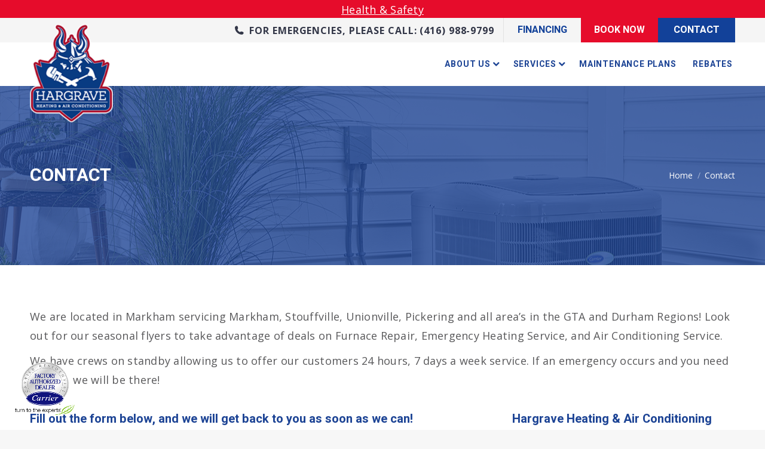

--- FILE ---
content_type: text/html; charset=UTF-8
request_url: https://hargraveheating.com/contact/
body_size: 25790
content:
<!DOCTYPE html>
<!--[if !(IE 6) | !(IE 7) | !(IE 8)  ]><!-->
<html lang="en-US" class="no-js">
<!--<![endif]-->
<head>
	<meta charset="UTF-8" />
<script type="text/javascript">
/* <![CDATA[ */
 var gform;gform||(document.addEventListener("gform_main_scripts_loaded",function(){gform.scriptsLoaded=!0}),window.addEventListener("DOMContentLoaded",function(){gform.domLoaded=!0}),gform={domLoaded:!1,scriptsLoaded:!1,initializeOnLoaded:function(o){gform.domLoaded&&gform.scriptsLoaded?o():!gform.domLoaded&&gform.scriptsLoaded?window.addEventListener("DOMContentLoaded",o):document.addEventListener("gform_main_scripts_loaded",o)},hooks:{action:{},filter:{}},addAction:function(o,n,r,t){gform.addHook("action",o,n,r,t)},addFilter:function(o,n,r,t){gform.addHook("filter",o,n,r,t)},doAction:function(o){gform.doHook("action",o,arguments)},applyFilters:function(o){return gform.doHook("filter",o,arguments)},removeAction:function(o,n){gform.removeHook("action",o,n)},removeFilter:function(o,n,r){gform.removeHook("filter",o,n,r)},addHook:function(o,n,r,t,i){null==gform.hooks[o][n]&&(gform.hooks[o][n]=[]);var e=gform.hooks[o][n];null==i&&(i=n+"_"+e.length),gform.hooks[o][n].push({tag:i,callable:r,priority:t=null==t?10:t})},doHook:function(n,o,r){var t;if(r=Array.prototype.slice.call(r,1),null!=gform.hooks[n][o]&&((o=gform.hooks[n][o]).sort(function(o,n){return o.priority-n.priority}),o.forEach(function(o){"function"!=typeof(t=o.callable)&&(t=window[t]),"action"==n?t.apply(null,r):r[0]=t.apply(null,r)})),"filter"==n)return r[0]},removeHook:function(o,n,t,i){var r;null!=gform.hooks[o][n]&&(r=(r=gform.hooks[o][n]).filter(function(o,n,r){return!!(null!=i&&i!=o.tag||null!=t&&t!=o.priority)}),gform.hooks[o][n]=r)}}); 
/* ]]> */
</script>

		<meta name="viewport" content="width=device-width, initial-scale=1, maximum-scale=1, user-scalable=0">
		<meta name="theme-color" content="#1d4495"/>	<link rel="profile" href="https://gmpg.org/xfn/11" />
	        <script type="text/javascript">
            if (/Android|webOS|iPhone|iPad|iPod|BlackBerry|IEMobile|Opera Mini/i.test(navigator.userAgent)) {
                var originalAddEventListener = EventTarget.prototype.addEventListener,
                    oldWidth = window.innerWidth;

                EventTarget.prototype.addEventListener = function (eventName, eventHandler, useCapture) {
                    if (eventName === "resize") {
                        originalAddEventListener.call(this, eventName, function (event) {
                            if (oldWidth === window.innerWidth) {
                                return;
                            }
                            oldWidth = window.innerWidth;
                            if (eventHandler.handleEvent) {
                                eventHandler.handleEvent.call(this, event);
                            }
                            else {
                                eventHandler.call(this, event);
                            };
                        }, useCapture);
                    }
                    else {
                        originalAddEventListener.call(this, eventName, eventHandler, useCapture);
                    };
                };
            };
        </script>
		<meta name='robots' content='index, follow, max-image-preview:large, max-snippet:-1, max-video-preview:-1' />
	<style>img:is([sizes="auto" i], [sizes^="auto," i]) { contain-intrinsic-size: 3000px 1500px }</style>
	
	<!-- This site is optimized with the Yoast SEO plugin v19.5.1 - https://yoast.com/wordpress/plugins/seo/ -->
	<title>Contact | Hargrave Heating &amp; Air Conditioning</title>
	<meta name="description" content="Hargrave Heating &amp; Air Conditioning is located at 86 Ringwood Drive, Unit 25, Whitchurch-Stouffville, Ontario. Call us today for HVAC services in Markham!" />
	<link rel="canonical" href="https://hargraveheating.com/contact/" />
	<meta property="og:locale" content="en_US" />
	<meta property="og:type" content="article" />
	<meta property="og:title" content="Contact | Hargrave Heating &amp; Air Conditioning" />
	<meta property="og:description" content="Hargrave Heating &amp; Air Conditioning is located at 86 Ringwood Drive, Unit 25, Whitchurch-Stouffville, Ontario. Call us today for HVAC services in Markham!" />
	<meta property="og:url" content="https://hargraveheating.com/contact/" />
	<meta property="og:site_name" content="Hargrave Heating &amp; Air Conditioning" />
	<meta property="article:modified_time" content="2024-11-18T02:47:12+00:00" />
	<meta name="twitter:card" content="summary_large_image" />
	<meta name="twitter:label1" content="Est. reading time" />
	<meta name="twitter:data1" content="1 minute" />
	<script type="application/ld+json" class="yoast-schema-graph">{"@context":"https://schema.org","@graph":[{"@type":"WebPage","@id":"https://hargraveheating.com/contact/","url":"https://hargraveheating.com/contact/","name":"Contact | Hargrave Heating & Air Conditioning","isPartOf":{"@id":"https://hargraveheating.com/#website"},"datePublished":"2019-04-16T15:07:03+00:00","dateModified":"2024-11-18T02:47:12+00:00","description":"Hargrave Heating & Air Conditioning is located at 86 Ringwood Drive, Unit 25, Whitchurch-Stouffville, Ontario. Call us today for HVAC services in Markham!","breadcrumb":{"@id":"https://hargraveheating.com/contact/#breadcrumb"},"inLanguage":"en-US","potentialAction":[{"@type":"ReadAction","target":["https://hargraveheating.com/contact/"]}]},{"@type":"BreadcrumbList","@id":"https://hargraveheating.com/contact/#breadcrumb","itemListElement":[{"@type":"ListItem","position":1,"name":"Home","item":"https://hargraveheating.com/"},{"@type":"ListItem","position":2,"name":"Contact"}]},{"@type":"WebSite","@id":"https://hargraveheating.com/#website","url":"https://hargraveheating.com/","name":"Hargrave Heating &amp; Air Conditioning","description":"","publisher":{"@id":"https://hargraveheating.com/#organization"},"potentialAction":[{"@type":"SearchAction","target":{"@type":"EntryPoint","urlTemplate":"https://hargraveheating.com/?s={search_term_string}"},"query-input":"required name=search_term_string"}],"inLanguage":"en-US"},{"@type":"Organization","@id":"https://hargraveheating.com/#organization","name":"Hargrave Heating & Air Conditioning","url":"https://hargraveheating.com/","sameAs":[],"logo":{"@type":"ImageObject","inLanguage":"en-US","@id":"https://hargraveheating.com/#/schema/logo/image/","url":"https://hargraveheating.com/wp-content/uploads/2019/05/Hargrave_Favicon_120.png","contentUrl":"https://hargraveheating.com/wp-content/uploads/2019/05/Hargrave_Favicon_120.png","width":120,"height":120,"caption":"Hargrave Heating & Air Conditioning"},"image":{"@id":"https://hargraveheating.com/#/schema/logo/image/"}}]}</script>
	<!-- / Yoast SEO plugin. -->


<link rel='dns-prefetch' href='//cdnjs.cloudflare.com' />
<link rel='dns-prefetch' href='//www.google.com' />
<link rel='dns-prefetch' href='//www.googletagmanager.com' />
<link rel='dns-prefetch' href='//use.fontawesome.com' />
<link rel='dns-prefetch' href='//fonts.googleapis.com' />
<link rel="alternate" type="application/rss+xml" title="Hargrave Heating &amp; Air Conditioning &raquo; Feed" href="https://hargraveheating.com/feed/" />
<link rel="alternate" type="application/rss+xml" title="Hargrave Heating &amp; Air Conditioning &raquo; Comments Feed" href="https://hargraveheating.com/comments/feed/" />
<script type="text/javascript">
/* <![CDATA[ */
window._wpemojiSettings = {"baseUrl":"https:\/\/s.w.org\/images\/core\/emoji\/16.0.1\/72x72\/","ext":".png","svgUrl":"https:\/\/s.w.org\/images\/core\/emoji\/16.0.1\/svg\/","svgExt":".svg","source":{"concatemoji":"https:\/\/hargraveheating.com\/wp-includes\/js\/wp-emoji-release.min.js?ver=6.8.3"}};
/*! This file is auto-generated */
!function(s,n){var o,i,e;function c(e){try{var t={supportTests:e,timestamp:(new Date).valueOf()};sessionStorage.setItem(o,JSON.stringify(t))}catch(e){}}function p(e,t,n){e.clearRect(0,0,e.canvas.width,e.canvas.height),e.fillText(t,0,0);var t=new Uint32Array(e.getImageData(0,0,e.canvas.width,e.canvas.height).data),a=(e.clearRect(0,0,e.canvas.width,e.canvas.height),e.fillText(n,0,0),new Uint32Array(e.getImageData(0,0,e.canvas.width,e.canvas.height).data));return t.every(function(e,t){return e===a[t]})}function u(e,t){e.clearRect(0,0,e.canvas.width,e.canvas.height),e.fillText(t,0,0);for(var n=e.getImageData(16,16,1,1),a=0;a<n.data.length;a++)if(0!==n.data[a])return!1;return!0}function f(e,t,n,a){switch(t){case"flag":return n(e,"\ud83c\udff3\ufe0f\u200d\u26a7\ufe0f","\ud83c\udff3\ufe0f\u200b\u26a7\ufe0f")?!1:!n(e,"\ud83c\udde8\ud83c\uddf6","\ud83c\udde8\u200b\ud83c\uddf6")&&!n(e,"\ud83c\udff4\udb40\udc67\udb40\udc62\udb40\udc65\udb40\udc6e\udb40\udc67\udb40\udc7f","\ud83c\udff4\u200b\udb40\udc67\u200b\udb40\udc62\u200b\udb40\udc65\u200b\udb40\udc6e\u200b\udb40\udc67\u200b\udb40\udc7f");case"emoji":return!a(e,"\ud83e\udedf")}return!1}function g(e,t,n,a){var r="undefined"!=typeof WorkerGlobalScope&&self instanceof WorkerGlobalScope?new OffscreenCanvas(300,150):s.createElement("canvas"),o=r.getContext("2d",{willReadFrequently:!0}),i=(o.textBaseline="top",o.font="600 32px Arial",{});return e.forEach(function(e){i[e]=t(o,e,n,a)}),i}function t(e){var t=s.createElement("script");t.src=e,t.defer=!0,s.head.appendChild(t)}"undefined"!=typeof Promise&&(o="wpEmojiSettingsSupports",i=["flag","emoji"],n.supports={everything:!0,everythingExceptFlag:!0},e=new Promise(function(e){s.addEventListener("DOMContentLoaded",e,{once:!0})}),new Promise(function(t){var n=function(){try{var e=JSON.parse(sessionStorage.getItem(o));if("object"==typeof e&&"number"==typeof e.timestamp&&(new Date).valueOf()<e.timestamp+604800&&"object"==typeof e.supportTests)return e.supportTests}catch(e){}return null}();if(!n){if("undefined"!=typeof Worker&&"undefined"!=typeof OffscreenCanvas&&"undefined"!=typeof URL&&URL.createObjectURL&&"undefined"!=typeof Blob)try{var e="postMessage("+g.toString()+"("+[JSON.stringify(i),f.toString(),p.toString(),u.toString()].join(",")+"));",a=new Blob([e],{type:"text/javascript"}),r=new Worker(URL.createObjectURL(a),{name:"wpTestEmojiSupports"});return void(r.onmessage=function(e){c(n=e.data),r.terminate(),t(n)})}catch(e){}c(n=g(i,f,p,u))}t(n)}).then(function(e){for(var t in e)n.supports[t]=e[t],n.supports.everything=n.supports.everything&&n.supports[t],"flag"!==t&&(n.supports.everythingExceptFlag=n.supports.everythingExceptFlag&&n.supports[t]);n.supports.everythingExceptFlag=n.supports.everythingExceptFlag&&!n.supports.flag,n.DOMReady=!1,n.readyCallback=function(){n.DOMReady=!0}}).then(function(){return e}).then(function(){var e;n.supports.everything||(n.readyCallback(),(e=n.source||{}).concatemoji?t(e.concatemoji):e.wpemoji&&e.twemoji&&(t(e.twemoji),t(e.wpemoji)))}))}((window,document),window._wpemojiSettings);
/* ]]> */
</script>
<style id='wp-emoji-styles-inline-css' type='text/css'>

	img.wp-smiley, img.emoji {
		display: inline !important;
		border: none !important;
		box-shadow: none !important;
		height: 1em !important;
		width: 1em !important;
		margin: 0 0.07em !important;
		vertical-align: -0.1em !important;
		background: none !important;
		padding: 0 !important;
	}
</style>
<link rel='stylesheet' id='wp-block-library-css' href='https://hargraveheating.com/wp-includes/css/dist/block-library/style.min.css?ver=6.8.3' type='text/css' media='all' />
<style id='wp-block-library-theme-inline-css' type='text/css'>
.wp-block-audio :where(figcaption){color:#555;font-size:13px;text-align:center}.is-dark-theme .wp-block-audio :where(figcaption){color:#ffffffa6}.wp-block-audio{margin:0 0 1em}.wp-block-code{border:1px solid #ccc;border-radius:4px;font-family:Menlo,Consolas,monaco,monospace;padding:.8em 1em}.wp-block-embed :where(figcaption){color:#555;font-size:13px;text-align:center}.is-dark-theme .wp-block-embed :where(figcaption){color:#ffffffa6}.wp-block-embed{margin:0 0 1em}.blocks-gallery-caption{color:#555;font-size:13px;text-align:center}.is-dark-theme .blocks-gallery-caption{color:#ffffffa6}:root :where(.wp-block-image figcaption){color:#555;font-size:13px;text-align:center}.is-dark-theme :root :where(.wp-block-image figcaption){color:#ffffffa6}.wp-block-image{margin:0 0 1em}.wp-block-pullquote{border-bottom:4px solid;border-top:4px solid;color:currentColor;margin-bottom:1.75em}.wp-block-pullquote cite,.wp-block-pullquote footer,.wp-block-pullquote__citation{color:currentColor;font-size:.8125em;font-style:normal;text-transform:uppercase}.wp-block-quote{border-left:.25em solid;margin:0 0 1.75em;padding-left:1em}.wp-block-quote cite,.wp-block-quote footer{color:currentColor;font-size:.8125em;font-style:normal;position:relative}.wp-block-quote:where(.has-text-align-right){border-left:none;border-right:.25em solid;padding-left:0;padding-right:1em}.wp-block-quote:where(.has-text-align-center){border:none;padding-left:0}.wp-block-quote.is-large,.wp-block-quote.is-style-large,.wp-block-quote:where(.is-style-plain){border:none}.wp-block-search .wp-block-search__label{font-weight:700}.wp-block-search__button{border:1px solid #ccc;padding:.375em .625em}:where(.wp-block-group.has-background){padding:1.25em 2.375em}.wp-block-separator.has-css-opacity{opacity:.4}.wp-block-separator{border:none;border-bottom:2px solid;margin-left:auto;margin-right:auto}.wp-block-separator.has-alpha-channel-opacity{opacity:1}.wp-block-separator:not(.is-style-wide):not(.is-style-dots){width:100px}.wp-block-separator.has-background:not(.is-style-dots){border-bottom:none;height:1px}.wp-block-separator.has-background:not(.is-style-wide):not(.is-style-dots){height:2px}.wp-block-table{margin:0 0 1em}.wp-block-table td,.wp-block-table th{word-break:normal}.wp-block-table :where(figcaption){color:#555;font-size:13px;text-align:center}.is-dark-theme .wp-block-table :where(figcaption){color:#ffffffa6}.wp-block-video :where(figcaption){color:#555;font-size:13px;text-align:center}.is-dark-theme .wp-block-video :where(figcaption){color:#ffffffa6}.wp-block-video{margin:0 0 1em}:root :where(.wp-block-template-part.has-background){margin-bottom:0;margin-top:0;padding:1.25em 2.375em}
</style>
<style id='classic-theme-styles-inline-css' type='text/css'>
/*! This file is auto-generated */
.wp-block-button__link{color:#fff;background-color:#32373c;border-radius:9999px;box-shadow:none;text-decoration:none;padding:calc(.667em + 2px) calc(1.333em + 2px);font-size:1.125em}.wp-block-file__button{background:#32373c;color:#fff;text-decoration:none}
</style>
<link rel='stylesheet' id='wc-blocks-vendors-style-css' href='https://hargraveheating.com/wp-content/plugins/woocommerce/packages/woocommerce-blocks/build/wc-blocks-vendors-style.css?ver=7.4.3' type='text/css' media='all' />
<link rel='stylesheet' id='wc-blocks-style-css' href='https://hargraveheating.com/wp-content/plugins/woocommerce/packages/woocommerce-blocks/build/wc-blocks-style.css?ver=7.4.3' type='text/css' media='all' />
<style id='global-styles-inline-css' type='text/css'>
:root{--wp--preset--aspect-ratio--square: 1;--wp--preset--aspect-ratio--4-3: 4/3;--wp--preset--aspect-ratio--3-4: 3/4;--wp--preset--aspect-ratio--3-2: 3/2;--wp--preset--aspect-ratio--2-3: 2/3;--wp--preset--aspect-ratio--16-9: 16/9;--wp--preset--aspect-ratio--9-16: 9/16;--wp--preset--color--black: #000000;--wp--preset--color--cyan-bluish-gray: #abb8c3;--wp--preset--color--white: #FFF;--wp--preset--color--pale-pink: #f78da7;--wp--preset--color--vivid-red: #cf2e2e;--wp--preset--color--luminous-vivid-orange: #ff6900;--wp--preset--color--luminous-vivid-amber: #fcb900;--wp--preset--color--light-green-cyan: #7bdcb5;--wp--preset--color--vivid-green-cyan: #00d084;--wp--preset--color--pale-cyan-blue: #8ed1fc;--wp--preset--color--vivid-cyan-blue: #0693e3;--wp--preset--color--vivid-purple: #9b51e0;--wp--preset--color--accent: #1d4495;--wp--preset--color--dark-gray: #111;--wp--preset--color--light-gray: #767676;--wp--preset--gradient--vivid-cyan-blue-to-vivid-purple: linear-gradient(135deg,rgba(6,147,227,1) 0%,rgb(155,81,224) 100%);--wp--preset--gradient--light-green-cyan-to-vivid-green-cyan: linear-gradient(135deg,rgb(122,220,180) 0%,rgb(0,208,130) 100%);--wp--preset--gradient--luminous-vivid-amber-to-luminous-vivid-orange: linear-gradient(135deg,rgba(252,185,0,1) 0%,rgba(255,105,0,1) 100%);--wp--preset--gradient--luminous-vivid-orange-to-vivid-red: linear-gradient(135deg,rgba(255,105,0,1) 0%,rgb(207,46,46) 100%);--wp--preset--gradient--very-light-gray-to-cyan-bluish-gray: linear-gradient(135deg,rgb(238,238,238) 0%,rgb(169,184,195) 100%);--wp--preset--gradient--cool-to-warm-spectrum: linear-gradient(135deg,rgb(74,234,220) 0%,rgb(151,120,209) 20%,rgb(207,42,186) 40%,rgb(238,44,130) 60%,rgb(251,105,98) 80%,rgb(254,248,76) 100%);--wp--preset--gradient--blush-light-purple: linear-gradient(135deg,rgb(255,206,236) 0%,rgb(152,150,240) 100%);--wp--preset--gradient--blush-bordeaux: linear-gradient(135deg,rgb(254,205,165) 0%,rgb(254,45,45) 50%,rgb(107,0,62) 100%);--wp--preset--gradient--luminous-dusk: linear-gradient(135deg,rgb(255,203,112) 0%,rgb(199,81,192) 50%,rgb(65,88,208) 100%);--wp--preset--gradient--pale-ocean: linear-gradient(135deg,rgb(255,245,203) 0%,rgb(182,227,212) 50%,rgb(51,167,181) 100%);--wp--preset--gradient--electric-grass: linear-gradient(135deg,rgb(202,248,128) 0%,rgb(113,206,126) 100%);--wp--preset--gradient--midnight: linear-gradient(135deg,rgb(2,3,129) 0%,rgb(40,116,252) 100%);--wp--preset--font-size--small: 13px;--wp--preset--font-size--medium: 20px;--wp--preset--font-size--large: 36px;--wp--preset--font-size--x-large: 42px;--wp--preset--spacing--20: 0.44rem;--wp--preset--spacing--30: 0.67rem;--wp--preset--spacing--40: 1rem;--wp--preset--spacing--50: 1.5rem;--wp--preset--spacing--60: 2.25rem;--wp--preset--spacing--70: 3.38rem;--wp--preset--spacing--80: 5.06rem;--wp--preset--shadow--natural: 6px 6px 9px rgba(0, 0, 0, 0.2);--wp--preset--shadow--deep: 12px 12px 50px rgba(0, 0, 0, 0.4);--wp--preset--shadow--sharp: 6px 6px 0px rgba(0, 0, 0, 0.2);--wp--preset--shadow--outlined: 6px 6px 0px -3px rgba(255, 255, 255, 1), 6px 6px rgba(0, 0, 0, 1);--wp--preset--shadow--crisp: 6px 6px 0px rgba(0, 0, 0, 1);}:where(.is-layout-flex){gap: 0.5em;}:where(.is-layout-grid){gap: 0.5em;}body .is-layout-flex{display: flex;}.is-layout-flex{flex-wrap: wrap;align-items: center;}.is-layout-flex > :is(*, div){margin: 0;}body .is-layout-grid{display: grid;}.is-layout-grid > :is(*, div){margin: 0;}:where(.wp-block-columns.is-layout-flex){gap: 2em;}:where(.wp-block-columns.is-layout-grid){gap: 2em;}:where(.wp-block-post-template.is-layout-flex){gap: 1.25em;}:where(.wp-block-post-template.is-layout-grid){gap: 1.25em;}.has-black-color{color: var(--wp--preset--color--black) !important;}.has-cyan-bluish-gray-color{color: var(--wp--preset--color--cyan-bluish-gray) !important;}.has-white-color{color: var(--wp--preset--color--white) !important;}.has-pale-pink-color{color: var(--wp--preset--color--pale-pink) !important;}.has-vivid-red-color{color: var(--wp--preset--color--vivid-red) !important;}.has-luminous-vivid-orange-color{color: var(--wp--preset--color--luminous-vivid-orange) !important;}.has-luminous-vivid-amber-color{color: var(--wp--preset--color--luminous-vivid-amber) !important;}.has-light-green-cyan-color{color: var(--wp--preset--color--light-green-cyan) !important;}.has-vivid-green-cyan-color{color: var(--wp--preset--color--vivid-green-cyan) !important;}.has-pale-cyan-blue-color{color: var(--wp--preset--color--pale-cyan-blue) !important;}.has-vivid-cyan-blue-color{color: var(--wp--preset--color--vivid-cyan-blue) !important;}.has-vivid-purple-color{color: var(--wp--preset--color--vivid-purple) !important;}.has-black-background-color{background-color: var(--wp--preset--color--black) !important;}.has-cyan-bluish-gray-background-color{background-color: var(--wp--preset--color--cyan-bluish-gray) !important;}.has-white-background-color{background-color: var(--wp--preset--color--white) !important;}.has-pale-pink-background-color{background-color: var(--wp--preset--color--pale-pink) !important;}.has-vivid-red-background-color{background-color: var(--wp--preset--color--vivid-red) !important;}.has-luminous-vivid-orange-background-color{background-color: var(--wp--preset--color--luminous-vivid-orange) !important;}.has-luminous-vivid-amber-background-color{background-color: var(--wp--preset--color--luminous-vivid-amber) !important;}.has-light-green-cyan-background-color{background-color: var(--wp--preset--color--light-green-cyan) !important;}.has-vivid-green-cyan-background-color{background-color: var(--wp--preset--color--vivid-green-cyan) !important;}.has-pale-cyan-blue-background-color{background-color: var(--wp--preset--color--pale-cyan-blue) !important;}.has-vivid-cyan-blue-background-color{background-color: var(--wp--preset--color--vivid-cyan-blue) !important;}.has-vivid-purple-background-color{background-color: var(--wp--preset--color--vivid-purple) !important;}.has-black-border-color{border-color: var(--wp--preset--color--black) !important;}.has-cyan-bluish-gray-border-color{border-color: var(--wp--preset--color--cyan-bluish-gray) !important;}.has-white-border-color{border-color: var(--wp--preset--color--white) !important;}.has-pale-pink-border-color{border-color: var(--wp--preset--color--pale-pink) !important;}.has-vivid-red-border-color{border-color: var(--wp--preset--color--vivid-red) !important;}.has-luminous-vivid-orange-border-color{border-color: var(--wp--preset--color--luminous-vivid-orange) !important;}.has-luminous-vivid-amber-border-color{border-color: var(--wp--preset--color--luminous-vivid-amber) !important;}.has-light-green-cyan-border-color{border-color: var(--wp--preset--color--light-green-cyan) !important;}.has-vivid-green-cyan-border-color{border-color: var(--wp--preset--color--vivid-green-cyan) !important;}.has-pale-cyan-blue-border-color{border-color: var(--wp--preset--color--pale-cyan-blue) !important;}.has-vivid-cyan-blue-border-color{border-color: var(--wp--preset--color--vivid-cyan-blue) !important;}.has-vivid-purple-border-color{border-color: var(--wp--preset--color--vivid-purple) !important;}.has-vivid-cyan-blue-to-vivid-purple-gradient-background{background: var(--wp--preset--gradient--vivid-cyan-blue-to-vivid-purple) !important;}.has-light-green-cyan-to-vivid-green-cyan-gradient-background{background: var(--wp--preset--gradient--light-green-cyan-to-vivid-green-cyan) !important;}.has-luminous-vivid-amber-to-luminous-vivid-orange-gradient-background{background: var(--wp--preset--gradient--luminous-vivid-amber-to-luminous-vivid-orange) !important;}.has-luminous-vivid-orange-to-vivid-red-gradient-background{background: var(--wp--preset--gradient--luminous-vivid-orange-to-vivid-red) !important;}.has-very-light-gray-to-cyan-bluish-gray-gradient-background{background: var(--wp--preset--gradient--very-light-gray-to-cyan-bluish-gray) !important;}.has-cool-to-warm-spectrum-gradient-background{background: var(--wp--preset--gradient--cool-to-warm-spectrum) !important;}.has-blush-light-purple-gradient-background{background: var(--wp--preset--gradient--blush-light-purple) !important;}.has-blush-bordeaux-gradient-background{background: var(--wp--preset--gradient--blush-bordeaux) !important;}.has-luminous-dusk-gradient-background{background: var(--wp--preset--gradient--luminous-dusk) !important;}.has-pale-ocean-gradient-background{background: var(--wp--preset--gradient--pale-ocean) !important;}.has-electric-grass-gradient-background{background: var(--wp--preset--gradient--electric-grass) !important;}.has-midnight-gradient-background{background: var(--wp--preset--gradient--midnight) !important;}.has-small-font-size{font-size: var(--wp--preset--font-size--small) !important;}.has-medium-font-size{font-size: var(--wp--preset--font-size--medium) !important;}.has-large-font-size{font-size: var(--wp--preset--font-size--large) !important;}.has-x-large-font-size{font-size: var(--wp--preset--font-size--x-large) !important;}
:where(.wp-block-post-template.is-layout-flex){gap: 1.25em;}:where(.wp-block-post-template.is-layout-grid){gap: 1.25em;}
:where(.wp-block-columns.is-layout-flex){gap: 2em;}:where(.wp-block-columns.is-layout-grid){gap: 2em;}
:root :where(.wp-block-pullquote){font-size: 1.5em;line-height: 1.6;}
</style>
<link rel='stylesheet' id='go-pricing-styles-css' href='https://hargraveheating.com/wp-content/plugins/go_pricing/assets/css/go_pricing_styles.css?ver=3.3.19' type='text/css' media='all' />
<style id='woocommerce-inline-inline-css' type='text/css'>
.woocommerce form .form-row .required { visibility: visible; }
</style>
<link rel='stylesheet' id='ywctm-frontend-css' href='https://hargraveheating.com/wp-content/plugins/yith-woocommerce-catalog-mode/assets/css/frontend.min.css?ver=2.10.0' type='text/css' media='all' />
<style id='ywctm-frontend-inline-css' type='text/css'>
form.cart button.single_add_to_cart_button, form.cart .quantity, .widget.woocommerce.widget_shopping_cart{display: none !important}
</style>
<link rel='stylesheet' id='custom-fa-css' href='https://use.fontawesome.com/releases/v5.8.1/css/all.css?ver=6.8.3' type='text/css' media='all' />
<link rel='stylesheet' id='the7-Defaults-css' href='https://hargraveheating.com/wp-content/uploads/smile_fonts/Defaults/Defaults.css?ver=6.8.3' type='text/css' media='all' />
<link rel='stylesheet' id='js_composer_front-css' href='https://hargraveheating.com/wp-content/plugins/js_composer/assets/css/js_composer.min.css?ver=6.9.0' type='text/css' media='all' />
<link rel='stylesheet' id='gforms_reset_css-css' href='https://hargraveheating.com/wp-content/plugins/gravityforms/legacy/css/formreset.min.css?ver=2.6.9' type='text/css' media='all' />
<link rel='stylesheet' id='gforms_formsmain_css-css' href='https://hargraveheating.com/wp-content/plugins/gravityforms/legacy/css/formsmain.min.css?ver=2.6.9' type='text/css' media='all' />
<link rel='stylesheet' id='gforms_ready_class_css-css' href='https://hargraveheating.com/wp-content/plugins/gravityforms/legacy/css/readyclass.min.css?ver=2.6.9' type='text/css' media='all' />
<link rel='stylesheet' id='gforms_browsers_css-css' href='https://hargraveheating.com/wp-content/plugins/gravityforms/legacy/css/browsers.min.css?ver=2.6.9' type='text/css' media='all' />
<link rel='stylesheet' id='dt-web-fonts-css' href='https://fonts.googleapis.com/css?family=Roboto:400,600,700%7CRoboto+Condensed:400,600,700%7COpen+Sans:400,600,700%7CHeebo:400,500,600,700' type='text/css' media='all' />
<link rel='stylesheet' id='dt-main-css' href='https://hargraveheating.com/wp-content/themes/dt-the7/css/main.min.css?ver=10.9.0' type='text/css' media='all' />
<link rel='stylesheet' id='the7-font-css' href='https://hargraveheating.com/wp-content/themes/dt-the7/fonts/icomoon-the7-font/icomoon-the7-font.min.css?ver=10.9.0' type='text/css' media='all' />
<link rel='stylesheet' id='the7-awesome-fonts-css' href='https://hargraveheating.com/wp-content/themes/dt-the7/fonts/FontAwesome/css/all.min.css?ver=10.9.0' type='text/css' media='all' />
<link rel='stylesheet' id='the7-awesome-fonts-back-css' href='https://hargraveheating.com/wp-content/themes/dt-the7/fonts/FontAwesome/back-compat.min.css?ver=10.9.0' type='text/css' media='all' />
<link rel='stylesheet' id='the7-custom-scrollbar-css' href='https://hargraveheating.com/wp-content/themes/dt-the7/lib/custom-scrollbar/custom-scrollbar.min.css?ver=10.9.0' type='text/css' media='all' />
<link rel='stylesheet' id='the7-wpbakery-css' href='https://hargraveheating.com/wp-content/themes/dt-the7/css/wpbakery.min.css?ver=10.9.0' type='text/css' media='all' />
<link rel='stylesheet' id='the7-core-css' href='https://hargraveheating.com/wp-content/plugins/dt-the7-core/assets/css/post-type.min.css?ver=2.6.1' type='text/css' media='all' />
<link rel='stylesheet' id='the7-css-vars-css' href='https://hargraveheating.com/wp-content/uploads/the7-css/css-vars.css?ver=6065b3b5919a' type='text/css' media='all' />
<link rel='stylesheet' id='dt-custom-css' href='https://hargraveheating.com/wp-content/uploads/the7-css/custom.css?ver=6065b3b5919a' type='text/css' media='all' />
<link rel='stylesheet' id='wc-dt-custom-css' href='https://hargraveheating.com/wp-content/uploads/the7-css/compatibility/wc-dt-custom.css?ver=6065b3b5919a' type='text/css' media='all' />
<link rel='stylesheet' id='dt-media-css' href='https://hargraveheating.com/wp-content/uploads/the7-css/media.css?ver=6065b3b5919a' type='text/css' media='all' />
<link rel='stylesheet' id='the7-mega-menu-css' href='https://hargraveheating.com/wp-content/uploads/the7-css/mega-menu.css?ver=6065b3b5919a' type='text/css' media='all' />
<link rel='stylesheet' id='the7-elements-albums-portfolio-css' href='https://hargraveheating.com/wp-content/uploads/the7-css/the7-elements-albums-portfolio.css?ver=6065b3b5919a' type='text/css' media='all' />
<link rel='stylesheet' id='the7-elements-css' href='https://hargraveheating.com/wp-content/uploads/the7-css/post-type-dynamic.css?ver=6065b3b5919a' type='text/css' media='all' />
<link rel='stylesheet' id='style-css' href='https://hargraveheating.com/wp-content/themes/dt-the7-child/style.css?ver=10.9.0' type='text/css' media='all' />
<link rel='stylesheet' id='ultimate-vc-addons-google-fonts-css' href='https://fonts.googleapis.com/css?family=Heebo:regular,500' type='text/css' media='all' />
<link rel='stylesheet' id='ultimate-vc-addons-style-css' href='https://hargraveheating.com/wp-content/plugins/Ultimate_VC_Addons/assets/min-css/style.min.css?ver=3.19.11' type='text/css' media='all' />
<link rel='stylesheet' id='ultimate-vc-addons-btn-css' href='https://hargraveheating.com/wp-content/plugins/Ultimate_VC_Addons/assets/min-css/advanced-buttons.min.css?ver=3.19.11' type='text/css' media='all' />
<script type="text/javascript" src="https://hargraveheating.com/wp-includes/js/jquery/jquery.min.js?ver=3.7.1" id="jquery-core-js"></script>
<script type="text/javascript" src="https://hargraveheating.com/wp-includes/js/jquery/jquery-migrate.min.js?ver=3.4.1" id="jquery-migrate-js"></script>
<script type="text/javascript" id="gw-tweenmax-js-before">
/* <![CDATA[ */
var oldGS=window.GreenSockGlobals,oldGSQueue=window._gsQueue,oldGSDefine=window._gsDefine;window._gsDefine=null;delete(window._gsDefine);var gwGS=window.GreenSockGlobals={};
/* ]]> */
</script>
<script type="text/javascript" src="https://cdnjs.cloudflare.com/ajax/libs/gsap/1.11.2/TweenMax.min.js" id="gw-tweenmax-js"></script>
<script type="text/javascript" id="gw-tweenmax-js-after">
/* <![CDATA[ */
try{window.GreenSockGlobals=null;window._gsQueue=null;window._gsDefine=null;delete(window.GreenSockGlobals);delete(window._gsQueue);delete(window._gsDefine);window.GreenSockGlobals=oldGS;window._gsQueue=oldGSQueue;window._gsDefine=oldGSDefine;}catch(e){}
/* ]]> */
</script>
<script type="text/javascript" src="https://hargraveheating.com/wp-content/plugins/woocommerce/assets/js/jquery-blockui/jquery.blockUI.min.js?ver=2.7.0-wc.6.5.1" id="jquery-blockui-js"></script>
<script type="text/javascript" id="wc-add-to-cart-js-extra">
/* <![CDATA[ */
var wc_add_to_cart_params = {"ajax_url":"\/wp-admin\/admin-ajax.php","wc_ajax_url":"\/?wc-ajax=%%endpoint%%","i18n_view_cart":"View cart","cart_url":"https:\/\/hargraveheating.com\/cart\/","is_cart":"","cart_redirect_after_add":"no"};
/* ]]> */
</script>
<script type="text/javascript" src="https://hargraveheating.com/wp-content/plugins/woocommerce/assets/js/frontend/add-to-cart.min.js?ver=6.5.1" id="wc-add-to-cart-js"></script>
<script type="text/javascript" src="https://hargraveheating.com/wp-content/plugins/js_composer/assets/js/vendors/woocommerce-add-to-cart.js?ver=6.9.0" id="vc_woocommerce-add-to-cart-js-js"></script>
<script type="text/javascript" defer='defer' src="https://hargraveheating.com/wp-content/plugins/gravityforms/js/jquery.json.min.js?ver=2.6.9" id="gform_json-js"></script>
<script type="text/javascript" id="gform_gravityforms-js-extra">
/* <![CDATA[ */
var gf_global = {"gf_currency_config":{"name":"Canadian Dollar","symbol_left":"$","symbol_right":"CAD","symbol_padding":" ","thousand_separator":",","decimal_separator":".","decimals":2,"code":"CAD"},"base_url":"https:\/\/hargraveheating.com\/wp-content\/plugins\/gravityforms","number_formats":[],"spinnerUrl":"https:\/\/hargraveheating.com\/wp-content\/plugins\/gravityforms\/images\/spinner.svg","strings":{"newRowAdded":"New row added.","rowRemoved":"Row removed","formSaved":"The form has been saved.  The content contains the link to return and complete the form."}};
var gform_i18n = {"datepicker":{"days":{"monday":"Mon","tuesday":"Tue","wednesday":"Wed","thursday":"Thu","friday":"Fri","saturday":"Sat","sunday":"Sun"},"months":{"january":"January","february":"February","march":"March","april":"April","may":"May","june":"June","july":"July","august":"August","september":"September","october":"October","november":"November","december":"December"},"firstDay":1,"iconText":"Select date"}};
var gf_legacy_multi = {"1":"1"};
var gform_gravityforms = {"strings":{"invalid_file_extension":"This type of file is not allowed. Must be one of the following:","delete_file":"Delete this file","in_progress":"in progress","file_exceeds_limit":"File exceeds size limit","illegal_extension":"This type of file is not allowed.","max_reached":"Maximum number of files reached","unknown_error":"There was a problem while saving the file on the server","currently_uploading":"Please wait for the uploading to complete","cancel":"Cancel","cancel_upload":"Cancel this upload","cancelled":"Cancelled"},"vars":{"images_url":"https:\/\/hargraveheating.com\/wp-content\/plugins\/gravityforms\/images"}};
/* ]]> */
</script>
<script type="text/javascript" id="gform_gravityforms-js-before">
/* <![CDATA[ */

/* ]]> */
</script>
<script type="text/javascript" defer='defer' src="https://hargraveheating.com/wp-content/plugins/gravityforms/js/gravityforms.min.js?ver=2.6.9" id="gform_gravityforms-js"></script>
<script type="text/javascript" defer='defer' src="https://www.google.com/recaptcha/api.js?hl=en&amp;ver=6.8.3#038;render=explicit" id="gform_recaptcha-js"></script>
<script type="text/javascript" id="dt-above-fold-js-extra">
/* <![CDATA[ */
var dtLocal = {"themeUrl":"https:\/\/hargraveheating.com\/wp-content\/themes\/dt-the7","passText":"To view this protected post, enter the password below:","moreButtonText":{"loading":"Loading...","loadMore":"Load more"},"postID":"104","ajaxurl":"https:\/\/hargraveheating.com\/wp-admin\/admin-ajax.php","REST":{"baseUrl":"https:\/\/hargraveheating.com\/wp-json\/the7\/v1","endpoints":{"sendMail":"\/send-mail"}},"contactMessages":{"required":"One or more fields have an error. Please check and try again.","terms":"Please accept the privacy policy.","fillTheCaptchaError":"Please, fill the captcha."},"captchaSiteKey":"","ajaxNonce":"ab15987331","pageData":{"type":"page","template":"page","layout":null},"themeSettings":{"smoothScroll":"off","lazyLoading":false,"accentColor":{"mode":"solid","color":"#1d4495"},"desktopHeader":{"height":175},"ToggleCaptionEnabled":"disabled","ToggleCaption":"Navigation","floatingHeader":{"showAfter":140,"showMenu":false,"height":60,"logo":{"showLogo":true,"html":"<img class=\" preload-me\" src=\"https:\/\/hargraveheating.com\/wp-content\/themes\/dt-the7\/inc\/presets\/images\/full\/skin11r.header-style-floating-logo-regular.png\" srcset=\"https:\/\/hargraveheating.com\/wp-content\/themes\/dt-the7\/inc\/presets\/images\/full\/skin11r.header-style-floating-logo-regular.png 44w, https:\/\/hargraveheating.com\/wp-content\/themes\/dt-the7\/inc\/presets\/images\/full\/skin11r.header-style-floating-logo-hd.png 88w\" width=\"44\" height=\"44\"   sizes=\"44px\" alt=\"Hargrave Heating &amp; Air Conditioning\" \/>","url":"https:\/\/hargraveheating.com\/"}},"topLine":{"floatingTopLine":{"logo":{"showLogo":false,"html":""}}},"mobileHeader":{"firstSwitchPoint":1050,"secondSwitchPoint":778,"firstSwitchPointHeight":100,"secondSwitchPointHeight":60,"mobileToggleCaptionEnabled":"disabled","mobileToggleCaption":"Menu"},"stickyMobileHeaderFirstSwitch":{"logo":{"html":"<img class=\" preload-me\" src=\"https:\/\/hargraveheating.com\/wp-content\/uploads\/2024\/11\/HargraveHeating_Logo-1.png\" srcset=\"https:\/\/hargraveheating.com\/wp-content\/uploads\/2024\/11\/HargraveHeating_Logo-1.png 175w, https:\/\/hargraveheating.com\/wp-content\/uploads\/2024\/11\/HargraveHeating_Logo-1.png 175w\" width=\"175\" height=\"207\"   sizes=\"175px\" alt=\"Hargrave Heating &amp; Air Conditioning\" \/>"}},"stickyMobileHeaderSecondSwitch":{"logo":{"html":"<img class=\" preload-me\" src=\"https:\/\/hargraveheating.com\/wp-content\/uploads\/2024\/11\/HargraveHeating_Logo-1.png\" srcset=\"https:\/\/hargraveheating.com\/wp-content\/uploads\/2024\/11\/HargraveHeating_Logo-1.png 175w, https:\/\/hargraveheating.com\/wp-content\/uploads\/2024\/11\/HargraveHeating_Logo-1.png 175w\" width=\"175\" height=\"207\"   sizes=\"175px\" alt=\"Hargrave Heating &amp; Air Conditioning\" \/>"}},"content":{"textColor":"#58585a","headerColor":"#1d4495"},"sidebar":{"switchPoint":990},"boxedWidth":"1340px","stripes":{"stripe1":{"textColor":"#787d85","headerColor":"#3b3f4a"},"stripe2":{"textColor":"#8b9199","headerColor":"#ffffff"},"stripe3":{"textColor":"#ffffff","headerColor":"#ffffff"}}},"VCMobileScreenWidth":"768","wcCartFragmentHash":"490d829cafc98aa598393c9706e0e47f"};
var dtShare = {"shareButtonText":{"facebook":"Share on Facebook","twitter":"Tweet","pinterest":"Pin it","linkedin":"Share on Linkedin","whatsapp":"Share on Whatsapp"},"overlayOpacity":"85"};
/* ]]> */
</script>
<script type="text/javascript" src="https://hargraveheating.com/wp-content/themes/dt-the7/js/above-the-fold.min.js?ver=10.9.0" id="dt-above-fold-js"></script>
<script type="text/javascript" src="https://hargraveheating.com/wp-content/themes/dt-the7/js/compatibility/woocommerce/woocommerce.min.js?ver=10.9.0" id="dt-woocommerce-js"></script>

<!-- Google Analytics snippet added by Site Kit -->
<script type="text/javascript" src="https://www.googletagmanager.com/gtag/js?id=G-FD3RGY56DZ" id="google_gtagjs-js" async></script>
<script type="text/javascript" id="google_gtagjs-js-after">
/* <![CDATA[ */
window.dataLayer = window.dataLayer || [];function gtag(){dataLayer.push(arguments);}
gtag("js", new Date());
gtag("set", "developer_id.dZTNiMT", true);
gtag("config", "G-FD3RGY56DZ");
/* ]]> */
</script>

<!-- End Google Analytics snippet added by Site Kit -->
<script type="text/javascript" src="https://hargraveheating.com/wp-content/plugins/Ultimate_VC_Addons/assets/min-js/ultimate-params.min.js?ver=3.19.11" id="ultimate-vc-addons-params-js"></script>
<script type="text/javascript" src="https://hargraveheating.com/wp-content/plugins/Ultimate_VC_Addons/assets/min-js/custom.min.js?ver=3.19.11" id="ultimate-vc-addons-custom-js"></script>
<link rel="https://api.w.org/" href="https://hargraveheating.com/wp-json/" /><link rel="alternate" title="JSON" type="application/json" href="https://hargraveheating.com/wp-json/wp/v2/pages/104" /><link rel="EditURI" type="application/rsd+xml" title="RSD" href="https://hargraveheating.com/xmlrpc.php?rsd" />
<link rel='shortlink' href='https://hargraveheating.com/?p=104' />
<link rel="alternate" title="oEmbed (JSON)" type="application/json+oembed" href="https://hargraveheating.com/wp-json/oembed/1.0/embed?url=https%3A%2F%2Fhargraveheating.com%2Fcontact%2F" />
<link rel="alternate" title="oEmbed (XML)" type="text/xml+oembed" href="https://hargraveheating.com/wp-json/oembed/1.0/embed?url=https%3A%2F%2Fhargraveheating.com%2Fcontact%2F&#038;format=xml" />

		<!-- GA Google Analytics @ https://m0n.co/ga -->
		<script async src="https://www.googletagmanager.com/gtag/js?id=UA-56540819-2"></script>
		<script>
			window.dataLayer = window.dataLayer || [];
			function gtag(){dataLayer.push(arguments);}
			gtag('js', new Date());
			gtag('config', 'UA-56540819-2');
		</script>

	<meta name="generator" content="Site Kit by Google 1.81.0" />	<noscript><style>.woocommerce-product-gallery{ opacity: 1 !important; }</style></noscript>
	<meta name="generator" content="Powered by WPBakery Page Builder - drag and drop page builder for WordPress."/>
<link rel="icon" href="https://hargraveheating.com/wp-content/uploads/2019/05/Hargrave_Favicon_16.png" type="image/png" sizes="16x16"/><link rel="icon" href="https://hargraveheating.com/wp-content/uploads/2019/05/Hargrave_Favicon_32.png" type="image/png" sizes="32x32"/>		<style type="text/css" id="wp-custom-css">
			body.page-template-nv-landing-page .hero-introduction {
	padding: 15px 25px;
	margin-top: 15px;
	background-color: #053986;
	border-radius: 10px;
	box-shadow: 0px 0px 10px 0px rgba(0, 0, 0, 0.65);
}
body.page-template-nv-landing-page .hero-introduction p {
	font-size: 25px;
}
body.page-template-nv-landing-page .hero-introduction span {
	font-size: 16px;
	display: block;
}

body.page-template-nv-landing-page .zigzag-row.reverse-content-order .zigzag-row__image {
	order: -1;
}
body.page-template-nv-landing-page .hero-introduction .modal-link {
	color: #fff;
}
body.page-template-nv-landing-page .hero-introduction .modal-link:hover {
		text-decoration: underline;
		cursor: pointer;
		pointer-events: all;
}
body.page-template-nv-landing-page .hero-introduction 
.modal-link:hover:after {
    content: '\f324';
    font-family: "Font Awesome 5 Pro";
    padding-left: 10px;
		text-decoration: none;
		display: inline-block;
}
body.page-template-nv-landing-page .reveal-overlay #modal .close-button {
	top: -1.5rem;
}
body.page-template-nv-landing-page .hero-introduction 
.modal-link:hover:after {
  animation: fadeIn 0.8s;
  -webkit-animation: fadeIn 0.8s;
  -moz-animation: fadeIn 0.8s;
  -o-animation: fadeIn 0.8s;
  -ms-animation: fadeIn 0.8s;
}

@keyframes fadeIn {
  0% { opacity: 0; }
  100% { opacity: 1; }
}

@-moz-keyframes fadeIn {
  0% { opacity: 0; }
  100% { opacity: 1; }
}

@-webkit-keyframes fadeIn {
  0% { opacity: 0; }
  100% { opacity: 1; }
}

@-o-keyframes fadeIn {
  0% { opacity: 0; }
  100% { opacity: 1; }
}

@-ms-keyframes fadeIn {
  0% { opacity: 0; }
  100% { opacity: 1; }
}		</style>
			<style type="text/css">
		div.gform_wrapper {
			position: relative;
			background-color: transparent;
																																	border-style: solid;
			border-width: 0;
											}

		
		div.gform_wrapper form {
			position: relative;
		}

		div.gform_wrapper .gform_title {
																	}

		div.gform_wrapper span.gform_description {
											}

		div.gform_wrapper .top_label .gfield_label {
															text-transform: uppercase;
											}

		div.gform_wrapper .gfield .ginput_complex.ginput_container label {
						margin-bottom: 0;
		}

		div.gform_wrapper .ginput_container label,
		div.gform_wrapper table.gfield_list thead th,
		div.gform_wrapper span.ginput_product_price_label,
		div.gform_wrapper span.ginput_quantity_label,
		div.gform_wrapper .gfield_html {
					}

		div.gform_wrapper span.ginput_product_price,
		div.gform_wrapper .gfield_price .ginput_container_total span {
					}

		div.gform_wrapper .gsection {
							border-bottom-width: px;
									margin-right: 0;
							margin-bottom: px;
					}

		div.gform_wrapper h2.gsection_title {
								}

		div.gform_wrapper ul.gfield_radio li input:not([type='radio']):not([type='checkbox']):not([type='submit']):not([type='button']):not([type='image']):not([type='file']) {
		    width: auto !important;
			display: inline-block;
		}

		div.gform_wrapper input:not([type=radio]):not([type=checkbox]):not([type=submit]):not([type=button]):not([type=image]):not([type=file]),
		div.gform_wrapper select,
		div.gform_wrapper textarea {
												background-color: transparent;
																																	border-style: solid;
						border-radius: px;
					}

		div.gform_wrapper .ginput_complex input:not([type=radio]):not([type=checkbox]):not([type=submit]):not([type=image]):not([type=file]) {
		    width: 100%;
		}

		div.gform_wrapper .gfield input:not([type='radio']):not([type='checkbox']):not([type='submit']):not([type='button']):not([type='image']):not([type='file']),
		div.gform_wrapper .gfield select {
					}

		div.gform_wrapper .gfield textarea {
					}
		
		
		
		
		div.gform_wrapper .top_label input.medium,
		div.gform_wrapper .top_label select.medium {
			width: 49%;
		}

		div.gform_wrapper .gfield .gfield_description {
		    		    		    		}

		div.gform_wrapper ul.gform_fields li.gfield:not(.gf_left_third):not(.gf_middle_third)::not(.gf_right_third) {
			margin-bottom: 0;
			padding-right: 0;
						margin-top: px;
					}

		div.gform_wrapper .gform_footer,
		div.gform_wrapper .gform_page_footer {
			text-align: ;
		}
		div.gform_wrapper .gform_footer .gform_button,
		div.gform_wrapper .gform_page_footer .button {
																																							border-width: px;
									border-style: solid;
						border-radius: px;
					}

		div.gform_wrapper.gf_browser_ie .gform_footer .gform_button,
		div.gform_wrapper.gf_browser_ie .gform_page_footer .button {
														}

		div.gform_wrapper .gform_footer input[type=submit]:last-child,
		div.gform_wrapper .gform_page_footer input[type=button]:last-child,
		div.gform_wrapper .gform_page_footer input[type=submit]:last-child {
			margin-bottom: 0 !important;
		}

		div.gform_wrapper .gform_footer .gform_button:hover, 
		div.gform_wrapper .gform_page_footer .button:hover {
								}

		
		
		/* File Upload */
		div.gform_wrapper .gfield input[type=file] {
			background-color: transparent;
						border-width: px;
																				}

		div.gform_wrapper div.validation_error {
														}

		div.gform_wrapper li.gfield.gfield_error {
			background-color: transparent;
		}

		div.gform_wrapper .gfield_error .gfield_label {
					}

		div.gform_wrapper li.gfield_error input:not([type=radio]):not([type=checkbox]):not([type=submit]):not([type=button]):not([type=image]):not([type=file]),
		div.gform_wrapper li.gfield_error textarea {
									border-width: px;
					}

		div.gform_wrapper .validation_message {
								}

		/* Success Message */
		div.gform_confirmation_wrapper {
			background-color: transparent;
			border-width: px;
												border-radius: px;
																	}
		div.gform_confirmation_wrapper .gform_confirmation_message {
								    		}

	</style>
	<style type="text/css" data-type="vc_custom-css">.content table {
    border-bottom: 0;
    width: 100%;
    margin: 0;
}
.content td, .content th {
    border-top: 0;
}


/*** Table Styles **/

.table-fill {
  background: #ffffff;
  border-radius:0;
  border-collapse: collapse;
  margin: auto;
  width: 100%;
  animation: float 5s infinite;
}
  
tr {
  border-top: 0;
  border-bottom: 0;
  font-size:14px;
  font-weight:normal;
}
 
td {
  background:#FFFFFF;
  padding:5px;
  text-align:left;
  vertical-align:middle;
  font-weight:300;
  font-size:16px;
  border-right: none;
}


th.text-left {
  text-align: left;
}

th.text-center {
  text-align: center;
}

th.text-right {
  text-align: right;
}

td.text-left {
  text-align: left;
}

td.text-center {
  text-align: center;
}

td.text-right {
  text-align: right;
}</style><style type="text/css" data-type="vc_shortcodes-custom-css">.vc_custom_1555427404361{margin-bottom: 35px !important;}</style><noscript><style> .wpb_animate_when_almost_visible { opacity: 1; }</style></noscript><style id='the7-custom-inline-css' type='text/css'>
/* FONTS */
@import url('https://cdnjs.cloudflare.com/ajax/libs/font-awesome/5.11.2/css/all.min.css');

/* GENERAL */
p {
	line-height: 1.8;
	letter-spacing: 0.25px;
}
a {
	  -webkit-transition: 0.25s ease-out;
  -moz-transition: 0.25s ease-out;
  -o-transition: 0.25s ease-out;
  transition: 0.25s ease-out;
}
.whiteText p,.whiteText h1,.whiteText h2,.whiteText h3,.whiteText h4 {
  color:#fff;
}
.reverseColumn {
    display: flex;
}


/* HEADER & NAVIGATION */
img.preload-me {
    min-width: 180px !important;
    margin-bottom: -70px !important;
}
a.alignnone {
    padding-bottom: 100% !important;
}
.sub-nav {
    padding: 0;
    -webkit-box-shadow: none;
    box-shadow: none;
    box-sizing: border-box;
}

/* PRODUCT PAGES */
#productDetailsBG h4 {
    text-transform: uppercase;
    font-size: 16px;
    margin-top: 20px;
}
p.disclaimer_font {
    font-size: 12px;
    margin-top: 20px;
	color: rgba(88,88,90,0.75)
}
div#productDetailsBG {
    background-color: #f5f5f5;
    width: 100vw;
    margin: 0 calc(-50vw + 50%);
}
#productDetailsBG .vc_column-inner {
    max-width: 1200px;
    margin: 0 auto;
}
.woocommerce-tabs .tabs {
    display: none;
}

.productdetailsTable {
  border: 0;
  border-collapse: collapse;
  margin: 0;
  padding: 0;
  width: 100%;
  table-layout: fixed;
	margin-bottom: 35px !important;
}

.productdetailsTable tr {
  background-color: transparent;
  border: 0;
  padding: .35em;
}

.productdetailsTable thead {
  background-color: #f8f8f8;
  padding: .35em;
}

.productdetailsTable th,
.productdetailsTable td {
  padding: .625em;
  text-align: center;
}

.productdetailsTable th {
  font-size: .85em;
  letter-spacing: .1em;
  text-transform: uppercase;
}

@media screen and (max-width: 600px) {
.productdetailsTable {
    border: 0;
  }
  
.productdetailsTable thead {
    border: none;
    clip: rect(0 0 0 0);
    height: 1px;
    margin: -1px;
    overflow: hidden;
    padding: 0;
    position: absolute;
    width: 1px;
  }
  
.productdetailsTable tr {
    border-bottom: 0;
    display: block;
    margin-bottom: .625em;
  }
  
.productdetailsTable td {
    border-bottom: 0;
    display: block;
    font-size: .8em;
    text-align: right;
  }
  
.productdetailsTable td::before {
    /*
    * aria-label has no advantage, it won't be read inside a table
    content: attr(aria-label);
    */
    content: attr(data-label);
    float: left;
    font-weight: bold;
    text-transform: uppercase;
  }
  
.productdetailsTable td:last-child {
    border-bottom: 0;
  }
.productdetailsTable {
    border-bottom: 0 !important;
}
	.productdetailsTable td:first-child {
    border-top: 0;
}
}

/* FORMS */
.gform_wrapper .top_label .gfield_label {
    text-transform: uppercase;
    font-family: 'Heebo', sans-serif;
    font-weight: 500;
}


/* FOOTER & BOTTOM BAR */
img#footerLogo {
    max-width: 120px;
    height: auto;
}
.footer .widget-title {
    color: #ffffff;
    font-size: 20px;
    text-transform: uppercase;
}
.textwidget a:hover {
    color: rgba(255,255,255,0.5) !important;
}
#footerIcons {
  text-align: left;
}

#footerIcons .fa {
  width: 30px;
  height: 30px;
  margin-right: 12px;
  font-size: 16px;
  line-height: 30px;
  text-align: center;
  border: 0;
  color: #333745 !important;
  background-color: none;
		  -webkit-transition: 0.25s ease-out;
  -moz-transition: 0.25s ease-out;
  -o-transition: 0.25s ease-out;
  transition: 0.25s ease-out;
}
#footerIcons .fa:hover {
  opacity: 1;
  background-color: rgba(255,255,255,0.5);
  cursor: pointer;
  color: #333745 !important;
}

#footerIcons .circle {
  border-radius: 50%;
}

#footerIcons .custom-team-color {
  color: #fff;
  background: #ffffff;
}
div#awardLinks {
    float: left !important;
    width: 95% !important;
	margin-top: 35px;
}
#awardLinks ul {
    margin: 0;
    padding: 0;
}
#awardLinks ul li {
    list-style-type: none;
    display: table-cell;
    padding-right: 30px;
    max-height: 60px !important;
}
.bookingButton {
  height: auto;
  padding: 16px 12px 16px 12px;
  cursor: pointer;
  
  font-family: 'Heebo', sans-serif;
  font-size: 16px;
	line-height: 16px;
  font-weight: 500;
  text-transform: uppercase;
  text-align: center;
  
  -o-transition:.25s;
	-ms-transition:.25s;
	-moz-transition:.25s;
	-webkit-transition:.25s;
	transition:.25s;
}

.bookingButton {
  background-color: transparent;
  border: 2px solid #fff;
  color: #fff;
}

a:hover .bookingButton {
  background-color: #fff;
  color: #333745;
}
div#footerBooking {
    display: inline-block;
    margin-top: 35px;
}

/* MOBILE */
.dt-mobile-header .mini-contacts a {
    color: white !important;
    margin-bottom: 20px;
}
.dt-mobile-header .mini-contacts i {
    display: none !important;
}
@media only screen and (max-width: 768px) {
.mobile-header-bar .mobile-branding img {
    max-width: 60%;
    height: auto;
	padding-top: 10px;
}
img.preload-me {
    min-width: 90px !important;
    margin-bottom: -20px !important;
}
	.reverseColumn {
    flex-direction: column-reverse;
}
}

/* After upgrade */
.notification-bar {
  display: block;
  text-align: center;
}

html, body, body.page, .wf-container > * {
  font: normal 18px / 30px "Open Sans", Helvetica, Arial, Verdana, sans-serif;
  word-spacing: normal;
  color: #58585a;
}

h1, h2, h3, h4, h5, h6, h1 a, h2 a, h3 a, h4 a, h5 a, h6 a, h1 a:hover, h2 a:hover, h3 a:hover, h4 a:hover, h5 a:hover, h6 a:hover, .h1-size, .entry-title.h1-size, .h2-size, .entry-title.h2-size, h1.entry-title, .h3-size, .entry-title.h3-size, h2.entry-title, .h4-size, .entry-title.h4-size, h3.entry-title, .h5-size, .entry-title.h5-size, .h6-size, .entry-title.h6-size, .header-color, .entry-meta .header-color, .color-title {
  color: #1d4495;
}

button.button, a.button, input[type="reset"], .wpcf7-submit, .dt-btn-m, input.dt-btn-m[type="submit"], #main .gform_wrapper .gform_footer input.button, #main .gform_wrapper .gform_footer input[type="submit"], #main-slideshow .tp-button, .woocommerce-widget-layered-nav-dropdown__submit {
  font: normal 700 14px / 16px "Heebo", Helvetica, Arial, Verdana, sans-serif;
  position: relative;
  display: inline-block;
}

h1, .h1-size, .entry-title.h1-size, .dt-accordion-h1-size .wpb_accordion_header > a {
  font: normal 700 44px / 54px "Heebo", Helvetica, Arial, Verdana, sans-serif;
}

h2, .h2-size, .entry-title.h2-size, h1.entry-title, .dt-accordion-h2-size .wpb_accordion_header > a {
  font: normal 700 34px / 44px "Heebo", Helvetica, Arial, Verdana, sans-serif;
}

h3, .h3-size, .entry-title.h3-size, h2.entry-title, .dt-accordion-h3-size .wpb_accordion_header > a {
  font: normal 700 24px / 34px "Heebo", Helvetica, Arial, Verdana, sans-serif;
}

h4, .h4-size, .entry-title.h4-size, h3.entry-title, .dt-accordion-h4-size .wpb_accordion_header > a, .vc_separator h4 {
  font: normal 700 20px / 30px "Heebo", Helvetica, Arial, Verdana, sans-serif;
}

.widget-title, div[class*='elementor-widget-wp-widget-'] h5, .elementor-widget .woocommerce h5 {
  font: 700 16px / 26px "Heebo", Helvetica, Arial, Verdana, sans-serif;
}

.sidebar .widget, .widget_product_categories li a, .widget .st-accordion li > a, ul.cart_list li a, ul.product_list_widget li a, .sidebar-content .widget, .widget .testimonial-vcard .text-primary, .widget .testimonial-vcard .text-secondary, div[class*='elementor-widget-wp-widget-'], .elementor-widget-sidebar .widget, .elementor-widget-wp-widget-woocommerce_recently_viewed_products, .elementor-widget-wp-widget-woocommerce_recent_reviews, .elementor-widget-wp-widget-woocommerce_product_categories, .elementor-widget-wp-widget-woocommerce_top_rated_products, .elementor-widget-wp-widget-woocommerce_widget_cart, .elementor-widget-wp-widget-woocommerce_price_filter, .elementor-widget-wp-widget-woocommerce_layered_nav, .elementor-widget-wp-widget-woocommerce_products, .elementor-widget-woocommerce-products, .elementor-widget-wp-widget-woocommerce_layered_nav_filters, .elementor-widget-wp-widget-woocommerce_rating_filter, .the7-product-filter {
  font: 16px / 28px "Open Sans", Helvetica, Arial, Verdana, sans-serif;
}

.related-product .product-title, .woocom-list-content .entry-title {
  font: 700 16px / 26px "Heebo", Helvetica, Arial, Verdana, sans-serif;
}

.woocommerce .product p.price, .related-product .price, .woocom-list-content, article.product-category .woocom-list-content .count {
  font: 18px / 30px "Open Sans", Helvetica, Arial, Verdana, sans-serif;
}

.details {
  font-size: 14px;
  line-height: 18px;
  color: #1d4495;
}

.fancy-date .entry-month:after, .fancy-date .entry-date:after {
  background: #1d4495;
}

.top-bar__container-right[class] .button[class] {
  margin-bottom: 0 !important;
}
</style>
	    <!-- Google Tag Manager -->
<script>(function(w,d,s,l,i){w[l]=w[l]||[];w[l].push({'gtm.start':
new Date().getTime(),event:'gtm.js'});var f=d.getElementsByTagName(s)[0],
j=d.createElement(s),dl=l!='dataLayer'?'&l='+l:'';j.async=true;j.src=
'https://www.googletagmanager.com/gtm.js?id='+i+dl;f.parentNode.insertBefore(j,f);
})(window,document,'script','dataLayer','GTM-P2FLFXH');</script>
<!-- End Google Tag Manager --></head>
<body data-rsssl=1 class="wp-singular page-template-default page page-id-104 wp-embed-responsive wp-theme-dt-the7 wp-child-theme-dt-the7-child theme-dt-the7 the7-core-ver-2.6.1 woocommerce-no-js fancy-header-on dt-responsive-on right-mobile-menu-close-icon ouside-menu-close-icon mobile-hamburger-close-bg-enable mobile-hamburger-close-bg-hover-enable  fade-medium-mobile-menu-close-icon fade-medium-menu-close-icon srcset-enabled btn-flat custom-btn-color custom-btn-hover-color outline-element-decoration floating-mobile-menu-icon top-header first-switch-logo-left first-switch-menu-right second-switch-logo-left second-switch-menu-right right-mobile-menu layzr-loading-on popup-message-style dt-fa-compatibility the7-ver-10.9.0 wpb-js-composer js-comp-ver-6.9.0 vc_responsive">
    <!-- Google Tag Manager (noscript) -->
<noscript><iframe src="https://www.googletagmanager.com/ns.html?id=GTM-P2FLFXH"
height="0" width="0" style="display:none;visibility:hidden"></iframe></noscript>
<!-- End Google Tag Manager (noscript) --><!-- The7 10.9.0 -->

<div id="page" >
	<a class="skip-link screen-reader-text" href="#content">Skip to content</a>

<style> @import url("https://hargraveheating.com/wp-content/themes/dt-the7-child/build/css/header-footer-updates.css"); </style>

<div class="masthead inline-header lp right widgets full-height shadow-mobile-header-decoration medium-mobile-menu-icon dt-parent-menu-clickable show-sub-menu-on-hover"  role="banner">

    <div class="notification-bar" style="max-height: 30px">
     <p style="text-align: center;"><a href="https://hargraveheating.com/2021/01/15/our-covid-19-operations/" target="_blank" rel="noopener">Health &amp; Safety</a></p>
<p>&nbsp;</p>
</div>


<div class="top-bar top-bar-line-hide">
	<div class="top-bar-bg" ></div>
	


	
		<div class="top-bar__container">

			<div class="top-bar__container-left">
				<div class="left-widgets mini-widgets"><span class="mini-contacts phone show-on-desktop in-top-bar-left in-menu-second-switch"><i class="fa-fw the7-mw-icon-phone-bold"></i><a href="tel:416-988-9799">For emergencies, please call: (416) 988-9799</a></span></div>			</div>


			<div class="top-bar__container-right">

									
					
							<a data-no-bgc class="button" href="https://abodefinancial.com/hargrave-heating/" target="_self">Financing</a>

												
					
							<a style="background-color:#e60c2b" class="button" href="https://clienthub.getjobber.com/client_hubs/5eb6b9e7-822a-405b-af72-6a4771885876/public/work_request/new?source=website" target="_blank">Book Now</a>

												
					
							<a style="background-color:#124199" class="button" href="https://hargraveheating.com/contact/" target="_self">Contact</a>

												
					
				
			</div>

		</div>
		
	</div>

    <header class="header-bar">

        <div class="branding">
	<div id="site-title" class="assistive-text">Hargrave Heating &amp; Air Conditioning</div>
	<div id="site-description" class="assistive-text"></div>
	<a class="" href="https://hargraveheating.com/"><img class=" preload-me" src="https://hargraveheating.com/wp-content/uploads/2024/11/HargraveHeating_Logo-1.png" srcset="https://hargraveheating.com/wp-content/uploads/2024/11/HargraveHeating_Logo-1.png 175w, https://hargraveheating.com/wp-content/uploads/2024/11/HargraveHeating_Logo-1.png 175w" width="175" height="207"   sizes="175px" alt="Hargrave Heating &amp; Air Conditioning" /></a></div>

                    <ul id="primary-menu" class="main-nav underline-decoration upwards-line level-arrows-on" role="navigation"><li class="menu-item menu-item-type-custom menu-item-object-custom menu-item-has-children menu-item-1760 first has-children depth-0" role="presentation"><a href='https://hargraveheating.com/why-hargrave/' data-level='1' role="menuitem"><span class="menu-item-text"><span class="menu-text">About Us</span></span></a><ul class="sub-nav hover-style-bg level-arrows-on" role="menubar"><li class="menu-item menu-item-type-post_type menu-item-object-page menu-item-1761 first depth-1" role="presentation"><a href='https://hargraveheating.com/why-hargrave/' data-level='2' role="menuitem"><span class="menu-item-text"><span class="menu-text">Why Hargrave?</span></span></a></li> <li class="menu-item menu-item-type-post_type menu-item-object-page menu-item-1763 depth-1" role="presentation"><a href='https://hargraveheating.com/meet-the-president/' data-level='2' role="menuitem"><span class="menu-item-text"><span class="menu-text">Meet the President</span></span></a></li> <li class="menu-item menu-item-type-post_type menu-item-object-page menu-item-1766 depth-1" role="presentation"><a href='https://hargraveheating.com/tims-tips/' data-level='2' role="menuitem"><span class="menu-item-text"><span class="menu-text">Tim’s Tips</span></span></a></li> <li class="menu-item menu-item-type-post_type menu-item-object-page menu-item-1762 depth-1" role="presentation"><a href='https://hargraveheating.com/careers/' data-level='2' role="menuitem"><span class="menu-item-text"><span class="menu-text">Careers</span></span></a></li> <li class="menu-item menu-item-type-post_type menu-item-object-page menu-item-1785 depth-1" role="presentation"><a href='https://hargraveheating.com/awards/' data-level='2' role="menuitem"><span class="menu-item-text"><span class="menu-text">Awards</span></span></a></li> </ul></li> <li class="menu-item menu-item-type-post_type menu-item-object-page menu-item-has-children menu-item-1803 has-children depth-0" role="presentation"><a href='https://hargraveheating.com/services/' data-level='1' role="menuitem"><span class="menu-item-text"><span class="menu-text">Services</span></span></a><ul class="sub-nav hover-style-bg level-arrows-on" role="menubar"><li class="menu-item menu-item-type-post_type menu-item-object-page menu-item-1808 first depth-1" role="presentation"><a href='https://hargraveheating.com/services/markham-heating/' data-level='2' role="menuitem"><span class="menu-item-text"><span class="menu-text">Heating</span></span></a></li> <li class="menu-item menu-item-type-post_type menu-item-object-page menu-item-1809 depth-1" role="presentation"><a href='https://hargraveheating.com/services/air-conditioning/' data-level='2' role="menuitem"><span class="menu-item-text"><span class="menu-text">Cooling</span></span></a></li> <li class="menu-item menu-item-type-post_type menu-item-object-page menu-item-1807 depth-1" role="presentation"><a href='https://hargraveheating.com/services/specialty-heating-solutions/' data-level='2' role="menuitem"><span class="menu-item-text"><span class="menu-text">Specialty (Hydronic) Heating Solutions</span></span></a></li> <li class="menu-item menu-item-type-post_type menu-item-object-page menu-item-1804 depth-1" role="presentation"><a href='https://hargraveheating.com/services/water-heaters/' data-level='2' role="menuitem"><span class="menu-item-text"><span class="menu-text">Water Heaters</span></span></a></li> <li class="menu-item menu-item-type-post_type menu-item-object-page menu-item-1806 depth-1" role="presentation"><a href='https://hargraveheating.com/services/water-softening-filtration/' data-level='2' role="menuitem"><span class="menu-item-text"><span class="menu-text">Water Softening &#038; Filtration</span></span></a></li> <li class="menu-item menu-item-type-post_type menu-item-object-page menu-item-1810 depth-1" role="presentation"><a href='https://hargraveheating.com/services/indoor-air-quality/' data-level='2' role="menuitem"><span class="menu-item-text"><span class="menu-text">Indoor Air Quality</span></span></a></li> <li class="menu-item menu-item-type-post_type menu-item-object-page menu-item-1811 depth-1" role="presentation"><a href='https://hargraveheating.com/services/ductwork-installation/' data-level='2' role="menuitem"><span class="menu-item-text"><span class="menu-text">Ductwork Installation</span></span></a></li> <li class="menu-item menu-item-type-post_type menu-item-object-page menu-item-1805 depth-1" role="presentation"><a href='https://hargraveheating.com/services/custom-home-solutions/' data-level='2' role="menuitem"><span class="menu-item-text"><span class="menu-text">Custom Home Solutions</span></span></a></li> </ul></li> <li class="menu-item menu-item-type-post_type menu-item-object-page menu-item-1754 depth-0" role="presentation"><a href='https://hargraveheating.com/maintenance-plans/' data-level='1' role="menuitem"><span class="menu-item-text"><span class="menu-text">Maintenance Plans</span></span></a></li> <li class="menu-item menu-item-type-post_type menu-item-object-page menu-item-1823 last depth-0" role="presentation"><a href='https://hargraveheating.com/rebates/' data-level='1' role="menuitem"><span class="menu-item-text"><span class="menu-text">Rebates</span></span></a></li> </ul>                
                    <div class="mini-widgets"><a href="https://housecallpro.com/book/Hargrave-Heating--Air-Conditioning-Inc/fd7bfcf955144841811b3e1d01dafb81?attribution=NavigationButton" class="microwidget-btn mini-button header-elements-button-1 show-on-desktop near-logo-first-switch near-logo-second-switch microwidget-btn-bg-on microwidget-btn-hover-bg-on disable-animation-bg border-on hover-border-on btn-icon-align-right" ><span>BOOK ONLINE</span></a></div>        
        
    </header>

</div>
<div class='dt-close-mobile-menu-icon'><span></span></div>
<div class='dt-mobile-header'>
	<ul id="mobile-menu" class="mobile-main-nav" role="navigation">
		<li class="menu-item menu-item-type-custom menu-item-object-custom menu-item-has-children menu-item-1760 first has-children depth-0" role="presentation"><a href='https://hargraveheating.com/why-hargrave/' data-level='1' role="menuitem"><span class="menu-item-text"><span class="menu-text">About Us</span></span></a><ul class="sub-nav hover-style-bg level-arrows-on" role="menubar"><li class="menu-item menu-item-type-post_type menu-item-object-page menu-item-1761 first depth-1" role="presentation"><a href='https://hargraveheating.com/why-hargrave/' data-level='2' role="menuitem"><span class="menu-item-text"><span class="menu-text">Why Hargrave?</span></span></a></li> <li class="menu-item menu-item-type-post_type menu-item-object-page menu-item-1763 depth-1" role="presentation"><a href='https://hargraveheating.com/meet-the-president/' data-level='2' role="menuitem"><span class="menu-item-text"><span class="menu-text">Meet the President</span></span></a></li> <li class="menu-item menu-item-type-post_type menu-item-object-page menu-item-1766 depth-1" role="presentation"><a href='https://hargraveheating.com/tims-tips/' data-level='2' role="menuitem"><span class="menu-item-text"><span class="menu-text">Tim’s Tips</span></span></a></li> <li class="menu-item menu-item-type-post_type menu-item-object-page menu-item-1762 depth-1" role="presentation"><a href='https://hargraveheating.com/careers/' data-level='2' role="menuitem"><span class="menu-item-text"><span class="menu-text">Careers</span></span></a></li> <li class="menu-item menu-item-type-post_type menu-item-object-page menu-item-1785 depth-1" role="presentation"><a href='https://hargraveheating.com/awards/' data-level='2' role="menuitem"><span class="menu-item-text"><span class="menu-text">Awards</span></span></a></li> </ul></li> <li class="menu-item menu-item-type-post_type menu-item-object-page menu-item-has-children menu-item-1803 has-children depth-0" role="presentation"><a href='https://hargraveheating.com/services/' data-level='1' role="menuitem"><span class="menu-item-text"><span class="menu-text">Services</span></span></a><ul class="sub-nav hover-style-bg level-arrows-on" role="menubar"><li class="menu-item menu-item-type-post_type menu-item-object-page menu-item-1808 first depth-1" role="presentation"><a href='https://hargraveheating.com/services/markham-heating/' data-level='2' role="menuitem"><span class="menu-item-text"><span class="menu-text">Heating</span></span></a></li> <li class="menu-item menu-item-type-post_type menu-item-object-page menu-item-1809 depth-1" role="presentation"><a href='https://hargraveheating.com/services/air-conditioning/' data-level='2' role="menuitem"><span class="menu-item-text"><span class="menu-text">Cooling</span></span></a></li> <li class="menu-item menu-item-type-post_type menu-item-object-page menu-item-1807 depth-1" role="presentation"><a href='https://hargraveheating.com/services/specialty-heating-solutions/' data-level='2' role="menuitem"><span class="menu-item-text"><span class="menu-text">Specialty (Hydronic) Heating Solutions</span></span></a></li> <li class="menu-item menu-item-type-post_type menu-item-object-page menu-item-1804 depth-1" role="presentation"><a href='https://hargraveheating.com/services/water-heaters/' data-level='2' role="menuitem"><span class="menu-item-text"><span class="menu-text">Water Heaters</span></span></a></li> <li class="menu-item menu-item-type-post_type menu-item-object-page menu-item-1806 depth-1" role="presentation"><a href='https://hargraveheating.com/services/water-softening-filtration/' data-level='2' role="menuitem"><span class="menu-item-text"><span class="menu-text">Water Softening &#038; Filtration</span></span></a></li> <li class="menu-item menu-item-type-post_type menu-item-object-page menu-item-1810 depth-1" role="presentation"><a href='https://hargraveheating.com/services/indoor-air-quality/' data-level='2' role="menuitem"><span class="menu-item-text"><span class="menu-text">Indoor Air Quality</span></span></a></li> <li class="menu-item menu-item-type-post_type menu-item-object-page menu-item-1811 depth-1" role="presentation"><a href='https://hargraveheating.com/services/ductwork-installation/' data-level='2' role="menuitem"><span class="menu-item-text"><span class="menu-text">Ductwork Installation</span></span></a></li> <li class="menu-item menu-item-type-post_type menu-item-object-page menu-item-1805 depth-1" role="presentation"><a href='https://hargraveheating.com/services/custom-home-solutions/' data-level='2' role="menuitem"><span class="menu-item-text"><span class="menu-text">Custom Home Solutions</span></span></a></li> </ul></li> <li class="menu-item menu-item-type-post_type menu-item-object-page menu-item-1754 depth-0" role="presentation"><a href='https://hargraveheating.com/maintenance-plans/' data-level='1' role="menuitem"><span class="menu-item-text"><span class="menu-text">Maintenance Plans</span></span></a></li> <li class="menu-item menu-item-type-post_type menu-item-object-page menu-item-1823 last depth-0" role="presentation"><a href='https://hargraveheating.com/rebates/' data-level='1' role="menuitem"><span class="menu-item-text"><span class="menu-text">Rebates</span></span></a></li> 	</ul>

	<div class='mobile-mini-widgets-in-menu'></div>

    
        <div class="mobile-ctas">
        
            
                    <a style="background-color:#e60c2b" class="button" href="https://clienthub.getjobber.com/client_hubs/5eb6b9e7-822a-405b-af72-6a4771885876/public/work_request/new?source=website" target="_self">Book now</a>

                                
            
                    <a style="background-color:#124199" class="button" href="https://hargraveheating.com/contact/" target="_self">Contact</a>

                                
            
        </div>

    </div>

<style id="the7-page-content-style">
.fancy-header {
  background-image: url('https://hargraveheating.com/wp-content/uploads/2019/04/carrier-infinity-outdoor-unit-garden.jpg');
  background-repeat: no-repeat;
  background-position: center center;
  background-size: auto auto;
  background-color: #1d4495;
}
.mobile-false .fancy-header {
  background-attachment: scroll;
}
.fancy-header .wf-wrap {
  min-height: 300px;
  padding-top: 0px;
  padding-bottom: 0px;
}
.fancy-header .fancy-title {
  font-size: 30px;
  line-height: 36px;
  color: #ffffff;
  text-transform: uppercase;
}
.fancy-header .fancy-subtitle {
  font-size: 18px;
  line-height: 26px;
  color: #ffffff;
  text-transform: none;
}
.fancy-header .breadcrumbs {
  color: #ffffff;
}
.fancy-header-overlay {
  background: rgba(29,68,149,0.8);
}
@media screen and (max-width: 778px) {
  .fancy-header .wf-wrap {
    min-height: 120px;
  }
  .fancy-header .fancy-title {
    font-size: 20px;
    line-height: 24px;
  }
  .fancy-header .fancy-subtitle {
    font-size: 20px;
    line-height: 28px;
  }
  .fancy-header.breadcrumbs-mobile-off .breadcrumbs {
    display: none;
  }
  #fancy-header > .wf-wrap {
    flex-flow: column wrap;
    align-items: center;
    justify-content: center;
    padding-bottom: 0px !important;
  }
  .fancy-header.title-left .breadcrumbs {
    text-align: center;
    float: none;
  }
  .breadcrumbs {
    margin-bottom: 10px;
  }
  .breadcrumbs.breadcrumbs-bg {
    margin-top: 10px;
  }
  .fancy-header.title-right .breadcrumbs {
    margin: 10px 0 10px 0;
  }
  #fancy-header .hgroup,
  #fancy-header .breadcrumbs {
    text-align: center;
  }
  .fancy-header .hgroup {
    padding-bottom: 5px;
  }
  .breadcrumbs-off .hgroup {
    padding-bottom: 5px;
  }
  .title-right .hgroup {
    padding: 0 0 5px 0;
  }
  .title-right.breadcrumbs-off .hgroup {
    padding-top: 5px;
  }
  .title-left.disabled-bg .breadcrumbs {
    margin-bottom: 0;
  }
}

</style><header id="fancy-header" class="fancy-header breadcrumbs-mobile-off title-left" >
    <div class="wf-wrap"><div class="fancy-title-head hgroup"><h1 class="fancy-title entry-title" ><span>Contact</span></h1></div><div class="assistive-text">You are here:</div><ol class="breadcrumbs text-small" itemscope itemtype="https://schema.org/BreadcrumbList"><li itemprop="itemListElement" itemscope itemtype="https://schema.org/ListItem"><a itemprop="item" href="https://hargraveheating.com/" title=""><span itemprop="name">Home</span></a><meta itemprop="position" content="1" /></li><li class="current" itemprop="itemListElement" itemscope itemtype="https://schema.org/ListItem"><span itemprop="name">Contact</span><meta itemprop="position" content="2" /></li></ol></div>

	        <span class="fancy-header-overlay"></span>
	
</header>

<div id="main" class="sidebar-none sidebar-divider-off">

	
	<div class="main-gradient"></div>
	<div class="wf-wrap">
	<div class="wf-container-main">

	


	<div id="content" class="content" role="main">

		<div class="vc_row wpb_row vc_row-fluid"><div class="wpb_column vc_column_container vc_col-sm-12"><div class="vc_column-inner"><div class="wpb_wrapper">
	<div class="wpb_text_column wpb_content_element " >
		<div class="wpb_wrapper">
			<p>We are located in Markham servicing Markham, Stouffville, Unionville, Pickering and all area’s in the GTA and Durham Regions! Look out for our seasonal flyers to take advantage of deals on Furnace Repair, Emergency Heating Service, and Air Conditioning Service.</p>
<p>We have crews on standby allowing us to offer our customers 24 hours, 7 days a week service. If an emergency occurs and you need service, we will be there!</p>

		</div>
	</div>
</div></div></div></div><div class="vc_row wpb_row vc_row-fluid vc_custom_1555427404361 vc_row-o-equal-height vc_row-o-content-top vc_row-flex"><div class="wpb_column vc_column_container vc_col-sm-8"><div class="vc_column-inner"><div class="wpb_wrapper">
	<div class="wpb_text_column wpb_content_element " >
		<div class="wpb_wrapper">
			<h4>Fill out the form below, and we will get back to you as soon as we can!</h4>

		</div>
	</div>

                <div class='gf_browser_gecko gform_wrapper gform_legacy_markup_wrapper' id='gform_wrapper_1' ><form method='post' enctype='multipart/form-data'  id='gform_1'  action='/contact/' >
                        <div class='gform_body gform-body'><ul id='gform_fields_1' class='gform_fields top_label form_sublabel_below description_below'><li id="field_1_1"  class="gfield gfield_contains_required field_sublabel_hidden_label field_description_below gfield_visibility_visible"  data-js-reload="field_1_1"><label class='gfield_label gfield_label_before_complex'  >Name<span class="gfield_required"><span class="gfield_required gfield_required_asterisk">*</span></span></label><div class='ginput_complex ginput_container no_prefix has_first_name no_middle_name has_last_name no_suffix gf_name_has_2 ginput_container_name' id='input_1_1'>
                            
                            <span id='input_1_1_3_container' class='name_first' >
                                                    <input type='text' name='input_1.3' id='input_1_1_3' value=''   aria-required='true'   placeholder='First Name'  />
                                                    <label for='input_1_1_3' class='hidden_sub_label screen-reader-text'>First</label>
                                                </span>
                            
                            <span id='input_1_1_6_container' class='name_last' >
                                                    <input type='text' name='input_1.6' id='input_1_1_6' value=''   aria-required='true'   placeholder='Last Name'  />
                                                    <label for='input_1_1_6' class='hidden_sub_label screen-reader-text'>Last</label>
                                                </span>
                            
                        </div></li><li id="field_1_2"  class="gfield gf_left_half gfield_contains_required field_sublabel_below field_description_below gfield_visibility_visible"  data-js-reload="field_1_2"><label class='gfield_label' for='input_1_2' >Email Address<span class="gfield_required"><span class="gfield_required gfield_required_asterisk">*</span></span></label><div class='ginput_container ginput_container_email'>
                            <input name='input_2' id='input_1_2' type='text' value='' class='large'    aria-required="true" aria-invalid="false"  />
                        </div></li><li id="field_1_6"  class="gfield gf_right_half gfield_contains_required field_sublabel_below field_description_below gfield_visibility_visible"  data-js-reload="field_1_6"><label class='gfield_label' for='input_1_6' >Phone Number<span class="gfield_required"><span class="gfield_required gfield_required_asterisk">*</span></span></label><div class='ginput_container ginput_container_text'><input name='input_6' id='input_1_6' type='text' value='' class='large'     aria-required="true" aria-invalid="false"   /> </div></li><li id="field_1_8"  class="gfield gfield--width-full gfield_contains_required field_sublabel_below field_description_below gfield_visibility_visible"  data-js-reload="field_1_8"><label class='gfield_label' for='input_1_8' >Enquiry (select one)<span class="gfield_required"><span class="gfield_required gfield_required_asterisk">*</span></span></label><div class='ginput_container ginput_container_select'><select name='input_8' id='input_1_8' class='large gfield_select'    aria-required="true" aria-invalid="false" ><option value='' selected='selected'></option><option value='Air Conditioner' >Air Conditioner</option><option value='Air Purifiers' >Air Purifiers</option><option value='Boilers' >Boilers</option><option value='Book Maintenance' >Book Maintenance</option><option value='CO Alarm' >CO Alarm</option><option value='Dehumidifiers' >Dehumidifiers</option><option value='Ductless System' >Ductless System</option><option value='Enroll in Maintenance' >Enroll in Maintenance</option><option value='Evaporator Coil' >Evaporator Coil</option><option value='Furnace' >Furnace</option><option value='Heat Pumps' >Heat Pumps</option><option value='Hot Water Tanks' >Hot Water Tanks</option><option value='Humidifiers' >Humidifiers</option><option value='Maintenance Appt.' >Maintenance Appt.</option><option value='Repairs' >Repairs</option><option value='Ventilators' >Ventilators</option><option value='Other' >Other</option></select></div></li><li id="field_1_4"  class="gfield gfield_contains_required field_sublabel_below field_description_below gfield_visibility_visible"  data-js-reload="field_1_4"><label class='gfield_label' for='input_1_4' >Your Message<span class="gfield_required"><span class="gfield_required gfield_required_asterisk">*</span></span></label><div class='ginput_container ginput_container_textarea'><textarea name='input_4' id='input_1_4' class='textarea medium'     aria-required="true" aria-invalid="false"   rows='10' cols='50'></textarea></div></li><li id="field_1_7"  class="gfield field_sublabel_below field_description_below gfield_visibility_visible"  data-js-reload="field_1_7"><label class='gfield_label gfield_label_before_complex'  >Newsletter</label><div class='ginput_container ginput_container_consent'><input name='input_7.1' id='input_1_7_1' type='checkbox' value='1'    aria-invalid="false"   /> <label class="gfield_consent_label" for='input_1_7_1' >Sign up for the Hargrave Heating & Air Conditioning newsletter for maintenance tips, industry news & trends. You can unsubscribe at any time. See our Terms and Privacy for more details.</label><input type='hidden' name='input_7.2' value='Sign up for the Hargrave Heating &amp; Air Conditioning newsletter for maintenance tips, industry news &amp; trends. You can unsubscribe at any time. See our Terms and Privacy for more details.' class='gform_hidden' /><input type='hidden' name='input_7.3' value='1' class='gform_hidden' /></div></li><li id="field_1_9"  class="gfield gfield--width-full field_sublabel_below field_description_below gfield_visibility_visible"  data-js-reload="field_1_9"><label class='gfield_label' for='input_1_9' >CAPTCHA</label><div id='input_1_9' class='ginput_container ginput_recaptcha' data-sitekey='6LeNlZwrAAAAAODx7CE3hpZBzSgyuoQMvAcJeUFr'  data-theme='light' data-tabindex='0'  data-badge=''></div></li><li id="field_1_10"  class="gfield gform_validation_container field_sublabel_below field_description_below gfield_visibility_visible"  data-js-reload="field_1_10"><label class='gfield_label' for='input_1_10' >Email</label><div class='ginput_container'><input name='input_10' id='input_1_10' type='text' value='' /></div><div class='gfield_description' id='gfield_description_1_10'>This field is for validation purposes and should be left unchanged.</div></li></ul></div>
        <div class='gform_footer top_label'> <input type='submit' id='gform_submit_button_1' class='gform_button button' value='Submit'  onclick='if(window["gf_submitting_1"]){return false;}  window["gf_submitting_1"]=true;  ' onkeypress='if( event.keyCode == 13 ){ if(window["gf_submitting_1"]){return false;} window["gf_submitting_1"]=true;  jQuery("#gform_1").trigger("submit",[true]); }' /> 
            <input type='hidden' class='gform_hidden' name='is_submit_1' value='1' />
            <input type='hidden' class='gform_hidden' name='gform_submit' value='1' />
            
            <input type='hidden' class='gform_hidden' name='gform_unique_id' value='' />
            <input type='hidden' class='gform_hidden' name='state_1' value='[base64]' />
            <input type='hidden' class='gform_hidden' name='gform_target_page_number_1' id='gform_target_page_number_1' value='0' />
            <input type='hidden' class='gform_hidden' name='gform_source_page_number_1' id='gform_source_page_number_1' value='1' />
            <input type='hidden' name='gform_field_values' value='' />
            
        </div>
                        <p style="display: none !important;"><label>&#916;<textarea name="ak_hp_textarea" cols="45" rows="8" maxlength="100"></textarea></label><input type="hidden" id="ak_js_1" name="ak_js" value="22"/><script>document.getElementById( "ak_js_1" ).setAttribute( "value", ( new Date() ).getTime() );</script></p></form>
                        </div></div></div></div><div class="wpb_column vc_column_container vc_col-sm-4"><div class="vc_column-inner"><div class="wpb_wrapper">
	<div class="wpb_text_column wpb_content_element " >
		<div class="wpb_wrapper">
			<h4>Hargrave Heating &amp; Air Conditioning</h4>
<p data-pm-slice="1 1 &#091;&#093;">85 Ferrier Street, Unit 5<br />
Markham, Ontario<br />
L3R 2Y9 Canada</p>
<p><b>TEL:</b> <a href="tel:905-946-9799">905-946-9799</a><br />
<strong>EMAIL:</strong> <a href="/cdn-cgi/l/email-protection#13767d62667a617a7660537b726174617265767b7672677a7d743d707c7e" target="_blank" rel="noopener"><span class="__cf_email__" data-cfemail="e5808b94908c978c8096a58d849782978493808d8084918c8b82cb868a88">[email&#160;protected]</span></a></p>
<h4>Hours</h4>
<table class="table-fill">
<tbody class="table-hover">
<tr>
<td class="text-left">Monday</td>
<td class="text-right">8:00am – 5:00pm</td>
</tr>
<tr>
<td class="text-left">Tuesday</td>
<td class="text-right">8:00am – 5:00pm</td>
</tr>
<tr>
<td class="text-left">Wednesday</td>
<td class="text-right">8:00am – 5:00pm</td>
</tr>
<tr>
<td class="text-left">Thursday</td>
<td class="text-right">8:00am – 5:00pm</td>
</tr>
<tr>
<td class="text-left">Friday</td>
<td class="text-right">8:00am – 5:00pm</td>
</tr>
<tr>
<td class="text-left">Saturday</td>
<td class="text-right">By appointment</td>
</tr>
<tr>
<td class="text-left">Sunday</td>
<td class="text-right">By appointment</td>
</tr>
</tbody>
</table>

		</div>
	</div>
</div></div></div></div><div class="vc_row wpb_row vc_row-fluid"><div class="wpb_column vc_column_container vc_col-sm-12"><div class="vc_column-inner"><div class="wpb_wrapper"><div class="wpb_gmaps_widget wpb_content_element"><div class="wpb_wrapper"><div class="wpb_map_wraper"><iframe src="https://www.google.com/maps/embed?pb=!1m18!1m12!1m3!1d2878.5318378808006!2d-79.33246138449671!3d43.824069379115855!2m3!1f0!2f0!3f0!3m2!1i1024!2i768!4f13.1!3m3!1m2!1s0x89d4d380a620f9b1%3A0xa15af8ba79fd9a9b!2s85%20Ferrier%20St%20%235%2C%20Markham%2C%20ON%20L3R%203K6!5e0!3m2!1sen!2sca!4v1641339379205!5m2!1sen!2sca" width="100%" height="400" style="border:0;" allowfullscreen="" loading="lazy"></iframe></div></div></div></div></div></div></div><div class="vc_row wpb_row vc_row-fluid"><div class="wpb_column vc_column_container vc_col-sm-6"><div class="vc_column-inner"><div class="wpb_wrapper"><div class=" ubtn-ctn-center "><a class="ubtn-link ult-adjust-bottom-margin ubtn-center ubtn-block " href="https://hargraveheating.com/booking/" title="Booking" ><button type="button" id="ubtn-9899"  class="ubtn ult-adjust-bottom-margin ult-responsive ubtn-block ubtn-no-hover-bg  none  ubtn-center   tooltip-697e5fdedc922 ubtn-block"  data-hover="#ffffff" data-border-color="#d41635" data-bg="#d41635" data-hover-bg="#ab1a28" data-border-hover="#ab1a28" data-shadow-hover="" data-shadow-click="none" data-shadow="" data-shd-shadow=""  data-ultimate-target='#ubtn-9899'  data-responsive-json-new='{"font-size":"desktop:24px;tablet_portrait:20px;mobile_landscape:16px;mobile:16px;","line-height":"desktop:24px;tablet_portrait:20px;mobile_landscape:16px;mobile:16px;"}'  style="font-family:&#039;Heebo&#039;;font-weight:500;border-radius:0px;border-width:2px;border-color:#d41635;border-style:solid;background: #d41635;color: #ffffff;"><span class="ubtn-hover" style="background-color:#ab1a28"></span><span class="ubtn-data ubtn-text " >Book your service now!</span></button></a></div></div></div></div><div class="wpb_column vc_column_container vc_col-sm-6"><div class="vc_column-inner"><div class="wpb_wrapper"><div class=" ubtn-ctn-center "><a class="ubtn-link ult-adjust-bottom-margin ubtn-center ubtn-block " href="/service-area/" title="Service Area" ><button type="button" id="ubtn-3655"  class="ubtn ult-adjust-bottom-margin ult-responsive ubtn-block ubtn-no-hover-bg  none  ubtn-center   tooltip-697e5fdedcb0a ubtn-block"  data-hover="#ffffff" data-border-color="#1d4495" data-bg="#ffffff" data-hover-bg="#1d4495" data-border-hover="#1d4495" data-shadow-hover="" data-shadow-click="none" data-shadow="" data-shd-shadow=""  data-ultimate-target='#ubtn-3655'  data-responsive-json-new='{"font-size":"desktop:24px;tablet_portrait:20px;mobile_landscape:16px;mobile:16px;","line-height":"desktop:24px;tablet_portrait:20px;mobile_landscape:16px;mobile:16px;"}'  style="font-family:&#039;Heebo&#039;;font-weight:500;border-radius:0px;border-width:2px;border-color:#1d4495;border-style:solid;background: #ffffff;color: #1d4495;"><span class="ubtn-hover" style="background-color:#1d4495"></span><span class="ubtn-data ubtn-text " >View our service area!</span></button></a></div></div></div></div></div>

	</div><!-- #content -->

	

<div style="max-width: 1230px; position: relative; margin: 30px auto 0;">
  
  <link rel="preload" href="https://hargraveheating.com/wp-content/themes/dt-the7-child/build/css/newsletter-optin.css?v=1769889758" as="style">
  <link rel="stylesheet" href="https://hargraveheating.com/wp-content/themes/dt-the7-child/build/css/newsletter-optin.css?v=1769889758" media="print" onload="this.media='all'">

  <section class="newsletter-optin">

     <div class="newsletter-optin__layout">
         
          <div class="newsletter-optin__intro">
              <div></div>
              <h2>HVAC Maintenance Checklist</h2>
              <p>Learn how to prolong the life and efficiency of your HVAC system with our easy-to-follow HVAC Maintenance Checklist.</p>
              <img src="https://hargraveheating.com/wp-content/uploads/2021/05/Checklist-mockup.png" alt="">
              <img class="arrow" src="https://hargraveheating.com/wp-content/uploads/2021/05/arrow.png" alt="">
          </div>

          <div class="newsletter-optin__form-container">
              
                <div class='gf_browser_gecko gform_wrapper gform_legacy_markup_wrapper' id='gform_wrapper_4' ><div id='gf_4' class='gform_anchor' tabindex='-1'></div><form method='post' enctype='multipart/form-data' target='gform_ajax_frame_4' id='gform_4'  action='/contact/#gf_4' >
                        <div class='gform_body gform-body'><ul id='gform_fields_4' class='gform_fields top_label form_sublabel_below description_below'><li id="field_4_1"  class="gfield gfield_contains_required field_sublabel_below field_description_below gfield_visibility_visible"  data-js-reload="field_4_1"><label class='gfield_label' for='input_4_1' >First Name<span class="gfield_required"><span class="gfield_required gfield_required_asterisk">*</span></span></label><div class='ginput_container ginput_container_text'><input name='input_1' id='input_4_1' type='text' value='' class='medium'     aria-required="true" aria-invalid="false"   /> </div></li><li id="field_4_2"  class="gfield gfield_contains_required field_sublabel_below field_description_below gfield_visibility_visible"  data-js-reload="field_4_2"><label class='gfield_label' for='input_4_2' >Email<span class="gfield_required"><span class="gfield_required gfield_required_asterisk">*</span></span></label><div class='ginput_container ginput_container_email'>
                            <input name='input_2' id='input_4_2' type='text' value='' class='medium'    aria-required="true" aria-invalid="false"  />
                        </div></li><li id="field_4_3"  class="gfield gfield--width-full field_sublabel_below field_description_below gfield_visibility_visible"  data-js-reload="field_4_3"><label class='gfield_label' for='input_4_3' >CAPTCHA</label><div id='input_4_3' class='ginput_container ginput_recaptcha' data-sitekey='6LeNlZwrAAAAAODx7CE3hpZBzSgyuoQMvAcJeUFr'  data-theme='light' data-tabindex='0'  data-badge=''></div></li><li id="field_4_4"  class="gfield gform_validation_container field_sublabel_below field_description_below gfield_visibility_visible"  data-js-reload="field_4_4"><label class='gfield_label' for='input_4_4' >Comments</label><div class='ginput_container'><input name='input_4' id='input_4_4' type='text' value='' /></div><div class='gfield_description' id='gfield_description_4_4'>This field is for validation purposes and should be left unchanged.</div></li></ul></div>
        <div class='gform_footer top_label'> <input type='submit' id='gform_submit_button_4' class='gform_button button' value='Get Your Checklist'  onclick='if(window["gf_submitting_4"]){return false;}  window["gf_submitting_4"]=true;  ' onkeypress='if( event.keyCode == 13 ){ if(window["gf_submitting_4"]){return false;} window["gf_submitting_4"]=true;  jQuery("#gform_4").trigger("submit",[true]); }' /> <input type='hidden' name='gform_ajax' value='form_id=4&amp;title=&amp;description=&amp;tabindex=0' />
            <input type='hidden' class='gform_hidden' name='is_submit_4' value='1' />
            <input type='hidden' class='gform_hidden' name='gform_submit' value='4' />
            
            <input type='hidden' class='gform_hidden' name='gform_unique_id' value='' />
            <input type='hidden' class='gform_hidden' name='state_4' value='WyJbXSIsIjVlZWY4ODFlZWFkYmI0Yzc1M2RjMGQ4Mjg1MzdhMjQ5Il0=' />
            <input type='hidden' class='gform_hidden' name='gform_target_page_number_4' id='gform_target_page_number_4' value='0' />
            <input type='hidden' class='gform_hidden' name='gform_source_page_number_4' id='gform_source_page_number_4' value='1' />
            <input type='hidden' name='gform_field_values' value='' />
            
        </div>
                        <p style="display: none !important;"><label>&#916;<textarea name="ak_hp_textarea" cols="45" rows="8" maxlength="100"></textarea></label><input type="hidden" id="ak_js_2" name="ak_js" value="230"/><script data-cfasync="false" src="/cdn-cgi/scripts/5c5dd728/cloudflare-static/email-decode.min.js"></script><script>document.getElementById( "ak_js_2" ).setAttribute( "value", ( new Date() ).getTime() );</script></p></form>
                        </div>
                <iframe style='display:none;width:0px;height:0px;' src='about:blank' name='gform_ajax_frame_4' id='gform_ajax_frame_4' title='This iframe contains the logic required to handle Ajax powered Gravity Forms.'></iframe>
                <script type="text/javascript">
/* <![CDATA[ */
 gform.initializeOnLoaded( function() {gformInitSpinner( 4, 'https://hargraveheating.com/wp-content/themes/dt-the7/assets/img/loading.svg' );jQuery('#gform_ajax_frame_4').on('load',function(){var contents = jQuery(this).contents().find('*').html();var is_postback = contents.indexOf('GF_AJAX_POSTBACK') >= 0;if(!is_postback){return;}var form_content = jQuery(this).contents().find('#gform_wrapper_4');var is_confirmation = jQuery(this).contents().find('#gform_confirmation_wrapper_4').length > 0;var is_redirect = contents.indexOf('gformRedirect(){') >= 0;var is_form = form_content.length > 0 && ! is_redirect && ! is_confirmation;var mt = parseInt(jQuery('html').css('margin-top'), 10) + parseInt(jQuery('body').css('margin-top'), 10) + 100;if(is_form){jQuery('#gform_wrapper_4').html(form_content.html());if(form_content.hasClass('gform_validation_error')){jQuery('#gform_wrapper_4').addClass('gform_validation_error');} else {jQuery('#gform_wrapper_4').removeClass('gform_validation_error');}setTimeout( function() { /* delay the scroll by 50 milliseconds to fix a bug in chrome */ jQuery(document).scrollTop(jQuery('#gform_wrapper_4').offset().top - mt); }, 50 );if(window['gformInitDatepicker']) {gformInitDatepicker();}if(window['gformInitPriceFields']) {gformInitPriceFields();}var current_page = jQuery('#gform_source_page_number_4').val();gformInitSpinner( 4, 'https://hargraveheating.com/wp-content/themes/dt-the7/assets/img/loading.svg' );jQuery(document).trigger('gform_page_loaded', [4, current_page]);window['gf_submitting_4'] = false;}else if(!is_redirect){var confirmation_content = jQuery(this).contents().find('.GF_AJAX_POSTBACK').html();if(!confirmation_content){confirmation_content = contents;}setTimeout(function(){jQuery('#gform_wrapper_4').replaceWith(confirmation_content);jQuery(document).scrollTop(jQuery('#gf_4').offset().top - mt);jQuery(document).trigger('gform_confirmation_loaded', [4]);window['gf_submitting_4'] = false;wp.a11y.speak(jQuery('#gform_confirmation_message_4').text());}, 50);}else{jQuery('#gform_4').append(contents);if(window['gformRedirect']) {gformRedirect();}}jQuery(document).trigger('gform_post_render', [4, current_page]);} );} ); 
/* ]]> */
</script>
              <p>By Clicking you are agreeing to the <a href="https://hargraveheating.com/privacy-policy/" style="color:white">Privacy Policy</a> and <a href="https://hargraveheating.com/terms-conditions/" style="color:white">Terms &amp; Conditions</a></p>
          </div>

     </div>
  </section>  
</div>

			</div><!-- .wf-container -->
		</div><!-- .wf-wrap -->

	
	</div><!-- #main -->

	

	
    <!-- !Footer -->
    <footer id="footer" class="footer solid-bg">

        
            <div class="wf-wrap">
                <div class="wf-container-footer">
                    <div class="wf-container">

                        <div class="footer__container">

                            <div class="footer__column --logo">
                                <a href="/">
                                    <img src="https://hargraveheating.com/wp-content/uploads/2019/04/HargraveHeating_Logo.png" alt="Bryant Canada" id="footerLogo">
                                </a>
                            </div>

                            <div class="footer__column --products">
                                                                    <div class="footer__products">
                                                                                    
                                                                                            <a class="" href="https://hargraveheating.com/blog/" target="_self">Blog</a>
                                                                                    
                                                                                    
                                                                                            <a class="" href="https://hargraveheating.com/services-2/" target="_self">Services</a>
                                                                                    
                                                                                    
                                                                                            <a class="" href="https://hargraveheating.com/privacy-policy/" target="_self">Privacy Policy</a>
                                                                                    
                                                                                    
                                                                                            <a class="" href="https://hargraveheating.com/terms-conditions/" target="_self">Terms &amp; Conditions</a>
                                                                                    
                                                                                    
                                                                                            <a class="" href="https://hargraveheating.com/why-hargrave/" target="_self">Why Hargrave?</a>
                                                                                    
                                                                                    
                                                                                            <a class="" href="https://hargraveheating.com/careers/" target="_self">Careers</a>
                                                                                    
                                                                            </div>
                                                            </div>

                            <div class="footer__column --info">
                                <div class="widget-title">Contact </div>
                                <div class="footer__information textwidget custom-html-widget">
																	
																			<div>
											<p>
												<span class="icon"><i class="fa fa-phone" aria-hidden="true"></i></span>
												<span>
													<strong>Emergency</strong><br>
													<a href="tel:4169889799">416-988-9799</a>
												</span>
											</p>
											<p>
												<span class="icon"><i class="fa fa-phone" aria-hidden="true"></i></span>
												<span>
													<strong>Office</strong><br>
													<a href="tel:9059469799">905-946-9799</a>
												</span>
											</p>
											<p>
												<span class="icon"><i class="fa fa-envelope" aria-hidden="true"></i></span>
												<span>
													<strong>Email</strong><br>
													<a href="/cdn-cgi/l/email-protection#b2d7dcc3c7dbc0dbd7c1f2dad3c0d5c0d3c4d7dad7d3c6dbdcd59cd1dddf"><span class="__cf_email__" data-cfemail="4b2e253a3e2239222e380b232a392c392a3d2e232e2a3f22252c65282426">[email&#160;protected]</span></a>
												</span>
											</p>
										</div>
									                                    
                                    <div>                                    
                                                                            </div>
                                </div>
                                
                            
                                                                    <section id="custom_html-4" class="footer__social widget_text widget widget_custom_html">
                                        <div class="widget-title">Follow Us!</div>
                                        <div class="textwidget custom-html-widget">
                                            <div id="footerIcons">
                                                <a href="https://www.facebook.com/HargraveHeating/" target="_blank" rel="noopener noreferrer"><i class="fa fa-facebook-f custom-team-color circle"></i></a>
                                                <a href="https://www.instagram.com/hargraveheating/" target="_blank" rel="noopener noreferrer"><i class="fa fa-instagram custom-team-color circle"></i></a>
                                                <a href="https://www.youtube.com/channel/UC_iCgwN5iN4RIiYrEgWLo8g" target="_blank" rel="noopener noreferrer"><i class="fa fa-youtube custom-team-color circle"></i></a>
                                            </div>
                                        </div>
                                    </section>
                                                            </div>

                                                        
                                                            <div class="footer__column --address">
                                    <div class="footer__address textwidget custom-html-widget">
                                        <span class="icon"><i class="fa fa-map-marker" aria-hidden="true"></i></span>
                                        <span>
                                            <p class="widget-title">Address</p>
                                           <address>
											   85 Ferrier Street <br>	
											   Unit 5, Markham<br>
											   Ontario, L3R 2Y9<br>
											   Canada
											</address>
                                        </span>
                                    </div>
                                </div>
                            
                        </div>

                        
                    </div>

                </div>

            </div>

            
<!-- !Bottom-bar -->
<div id="bottom-bar" class="solid-bg logo-left" role="contentinfo">
    <div class="wf-wrap">
        
        <div class="wf-container-bottom">
            
            
        </div>

        <div class="wf-container-bottom">

            
                <div class="wf-float-left">

                    Copyright © 2026 Hargrave Heating & Air Conditioning. All Rights Reserved.
                </div>

            
            <div class="wf-float-right">
                
                



                <div class="mini-nav"><ul id="bottom-menu" role="menubar"><li class="menu-item menu-item-type-post_type menu-item-object-page menu-item-home menu-item-382 first depth-0" role="presentation"><a href='https://hargraveheating.com/' data-level='1' role="menuitem"><span class="menu-item-text"><span class="menu-text">Home</span></span></a></li> <li class="menu-item menu-item-type-taxonomy menu-item-object-product_cat menu-item-412 depth-0" role="presentation"><a href='https://hargraveheating.com/product-category/products/' data-level='1' role="menuitem"><span class="menu-item-text"><span class="menu-text">Products</span></span></a></li> <li class="menu-item menu-item-type-post_type menu-item-object-page menu-item-384 depth-0" role="presentation"><a href='https://hargraveheating.com/resources/' data-level='1' role="menuitem"><span class="menu-item-text"><span class="menu-text">Resources</span></span></a></li> <li class="menu-item menu-item-type-post_type menu-item-object-page current-menu-item page_item page-item-104 current_page_item menu-item-383 act last depth-0" role="presentation"><a href='https://hargraveheating.com/contact/' data-level='1' role="menuitem"><span class="menu-item-text"><span class="menu-text">Contact</span></span></a></li> </ul><div class="menu-select"><span class="customSelect1"><span class="customSelectInner">Navigation</span></span></div></div>
            </div>

        </div><!-- .wf-container-bottom -->


        <div class="wf-container-bottom">
                    </div>

    </div><!-- .wf-wrap -->
</div><!-- #bottom-bar -->        
        
    </footer><!-- #footer -->


	<a href="#" class="scroll-top"><span class="screen-reader-text">Go to Top</span></a>

</div><!-- #page -->

<img class="footer-fixed-logo" src="https://hargraveheating.com/wp-content/uploads/2021/01/carrier-footer-logo.png">
<style>.footer-fixed-logo {position: fixed;z-index: 1000;left: 25px;bottom: 25px;width: 100px;} @media screen and (max-width:500px) {.footer-fixed-logo {width: 100px;}}</style>

<script data-cfasync="false" src="/cdn-cgi/scripts/5c5dd728/cloudflare-static/email-decode.min.js"></script><script type="speculationrules">
{"prefetch":[{"source":"document","where":{"and":[{"href_matches":"\/*"},{"not":{"href_matches":["\/wp-*.php","\/wp-admin\/*","\/wp-content\/uploads\/*","\/wp-content\/*","\/wp-content\/plugins\/*","\/wp-content\/themes\/dt-the7-child\/*","\/wp-content\/themes\/dt-the7\/*","\/*\\?(.+)"]}},{"not":{"selector_matches":"a[rel~=\"nofollow\"]"}},{"not":{"selector_matches":".no-prefetch, .no-prefetch a"}}]},"eagerness":"conservative"}]}
</script>
<script type="text/html" id="wpb-modifications"></script>	<script type="text/javascript">
		(function () {
			var c = document.body.className;
			c = c.replace(/woocommerce-no-js/, 'woocommerce-js');
			document.body.className = c;
		})();
	</script>
	<style id='notification-bar-inline-css' type='text/css'>
.notification-bar { background: #e60c2b}.notification-bar a, .notification-bar a:hover, .notification-bar p { color: #ffffff}
</style>
<script type="text/javascript" src="https://hargraveheating.com/wp-content/themes/dt-the7/js/main.min.js?ver=10.9.0" id="dt-main-js"></script>
<script type="text/javascript" src="https://hargraveheating.com/wp-content/plugins/go_pricing/assets/js/go_pricing_scripts.js?ver=3.3.19" id="go-pricing-scripts-js"></script>
<script type="text/javascript" src="https://hargraveheating.com/wp-content/plugins/woocommerce/assets/js/js-cookie/js.cookie.min.js?ver=2.1.4-wc.6.5.1" id="js-cookie-js"></script>
<script type="text/javascript" id="woocommerce-js-extra">
/* <![CDATA[ */
var woocommerce_params = {"ajax_url":"\/wp-admin\/admin-ajax.php","wc_ajax_url":"\/?wc-ajax=%%endpoint%%"};
/* ]]> */
</script>
<script type="text/javascript" src="https://hargraveheating.com/wp-content/plugins/woocommerce/assets/js/frontend/woocommerce.min.js?ver=6.5.1" id="woocommerce-js"></script>
<script type="text/javascript" id="wc-cart-fragments-js-extra">
/* <![CDATA[ */
var wc_cart_fragments_params = {"ajax_url":"\/wp-admin\/admin-ajax.php","wc_ajax_url":"\/?wc-ajax=%%endpoint%%","cart_hash_key":"wc_cart_hash_6228716790f2603bb1f1473a4e6ed5a0","fragment_name":"wc_fragments_6228716790f2603bb1f1473a4e6ed5a0","request_timeout":"5000"};
/* ]]> */
</script>
<script type="text/javascript" src="https://hargraveheating.com/wp-content/plugins/woocommerce/assets/js/frontend/cart-fragments.min.js?ver=6.5.1" id="wc-cart-fragments-js"></script>
<script type="text/javascript" src="https://hargraveheating.com/wp-includes/js/dist/dom-ready.min.js?ver=f77871ff7694fffea381" id="wp-dom-ready-js"></script>
<script type="text/javascript" src="https://hargraveheating.com/wp-includes/js/dist/hooks.min.js?ver=4d63a3d491d11ffd8ac6" id="wp-hooks-js"></script>
<script type="text/javascript" src="https://hargraveheating.com/wp-includes/js/dist/i18n.min.js?ver=5e580eb46a90c2b997e6" id="wp-i18n-js"></script>
<script type="text/javascript" id="wp-i18n-js-after">
/* <![CDATA[ */
wp.i18n.setLocaleData( { 'text direction\u0004ltr': [ 'ltr' ] } );
/* ]]> */
</script>
<script type="text/javascript" src="https://hargraveheating.com/wp-includes/js/dist/a11y.min.js?ver=3156534cc54473497e14" id="wp-a11y-js"></script>
<script type="text/javascript" defer='defer' src="https://hargraveheating.com/wp-content/plugins/gravityforms/js/placeholders.jquery.min.js?ver=2.6.9" id="gform_placeholder-js"></script>
<script type="text/javascript" id="wp-ajax-response-js-extra">
/* <![CDATA[ */
var wpAjax = {"noPerm":"Sorry, you are not allowed to do that.","broken":"An error occurred while processing your request. Please try again later."};
/* ]]> */
</script>
<script type="text/javascript" src="https://hargraveheating.com/wp-includes/js/wp-ajax-response.min.js?ver=6.8.3" id="wp-ajax-response-js"></script>
<script type="text/javascript" id="gforms_google_analytics_frontend-js-extra">
/* <![CDATA[ */
var gforms_google_analytics_frontend_strings = {"tempmode":"gtm","auth_token":{"token":"ya29.[base64]","refresh":"1\/\/0dLCfSVQ7bMqQCgYIARAAGA0SNwF-L9IrhiKqZOveqJA85mK2bq9ixqpM1BLB9AzMkHWYLbWH9MWj8K21g7a1jR9JKBF4yHYJZYk","date_created":1686149694},"reauth_version":"2.0","mode":"gtm","gfgamode":"gtm","connected":"1","ga4_account":{"account_id":"","account_name":"","property_id":"","property_name":"","data_stream_name":"","measurement_id":"","gtm_account_id":"6107010590","gtm_account_name":"Hargrave Heating & Air Conditioning","gtm_container_id":"GTM-P2FLFXH","gtm_workspace_id":"3","gtm_workspace_name":"Default Workspace","gtm_api_path":"accounts\/6107010590\/containers\/120463075"},"ajaxurl":"https:\/\/hargraveheating.com\/wp-admin\/admin-ajax.php","nonce":"bdbb10e4b2","logging_enabled":""};
var gforms_google_analytics_frontend_strings = {"tempmode":"gtm","auth_token":{"token":"ya29.[base64]","refresh":"1\/\/0dLCfSVQ7bMqQCgYIARAAGA0SNwF-L9IrhiKqZOveqJA85mK2bq9ixqpM1BLB9AzMkHWYLbWH9MWj8K21g7a1jR9JKBF4yHYJZYk","date_created":1686149694},"reauth_version":"2.0","mode":"gtm","gfgamode":"gtm","connected":"1","ga4_account":{"account_id":"","account_name":"","property_id":"","property_name":"","data_stream_name":"","measurement_id":"","gtm_account_id":"6107010590","gtm_account_name":"Hargrave Heating & Air Conditioning","gtm_container_id":"GTM-P2FLFXH","gtm_workspace_id":"3","gtm_workspace_name":"Default Workspace","gtm_api_path":"accounts\/6107010590\/containers\/120463075"},"ajaxurl":"https:\/\/hargraveheating.com\/wp-admin\/admin-ajax.php","nonce":"bdbb10e4b2","logging_enabled":""};
/* ]]> */
</script>
<script type="text/javascript" src="https://hargraveheating.com/wp-content/plugins/gravityformsgoogleanalytics/js/google-analytics.min.js?ver=2.0.0" id="gforms_google_analytics_frontend-js"></script>
<script type="text/javascript" src="https://hargraveheating.com/wp-content/themes/dt-the7/js/legacy.min.js?ver=10.9.0" id="dt-legacy-js"></script>
<script type="text/javascript" src="https://hargraveheating.com/wp-content/themes/dt-the7/lib/jquery-mousewheel/jquery-mousewheel.min.js?ver=10.9.0" id="jquery-mousewheel-js"></script>
<script type="text/javascript" src="https://hargraveheating.com/wp-content/themes/dt-the7/lib/custom-scrollbar/custom-scrollbar.min.js?ver=10.9.0" id="the7-custom-scrollbar-js"></script>
<script type="text/javascript" src="https://hargraveheating.com/wp-content/plugins/dt-the7-core/assets/js/post-type.min.js?ver=2.6.1" id="the7-core-js"></script>
<script type="text/javascript" id="wpb_composer_front_js-js-extra">
/* <![CDATA[ */
var vcData = {"currentTheme":{"slug":"dt-the7"}};
/* ]]> */
</script>
<script type="text/javascript" src="https://hargraveheating.com/wp-content/plugins/js_composer/assets/js/dist/js_composer_front.min.js?ver=6.9.0" id="wpb_composer_front_js-js"></script>
<script defer type="text/javascript" src="https://hargraveheating.com/wp-content/plugins/akismet/_inc/akismet-frontend.js?ver=1728411349" id="akismet-frontend-js"></script>
<script type="text/javascript">
/* <![CDATA[ */
 gform.initializeOnLoaded( function() { jQuery(document).on('gform_post_render', function(event, formId, currentPage){if(formId == 1) {if(typeof Placeholders != 'undefined'){
                        Placeholders.enable();
                    }} } );jQuery(document).bind('gform_post_conditional_logic', function(event, formId, fields, isInit){} ) } ); 
/* ]]> */
</script>
<script type="text/javascript">
/* <![CDATA[ */
 gform.initializeOnLoaded( function() { jQuery(document).trigger('gform_post_render', [1, 1]) } ); 
/* ]]> */
</script>
<script type="text/javascript">
/* <![CDATA[ */
 gform.initializeOnLoaded( function() { jQuery(document).on('gform_post_render', function(event, formId, currentPage){if(formId == 4) {} } );jQuery(document).bind('gform_post_conditional_logic', function(event, formId, fields, isInit){} ) } ); 
/* ]]> */
</script>
<script type="text/javascript">
/* <![CDATA[ */
 gform.initializeOnLoaded( function() { jQuery(document).trigger('gform_post_render', [4, 1]) } ); 
/* ]]> */
</script>
<script>
setTimeout(function() {
   console.log('date update');
   jQuery('#bottom-bar > div > div:nth-child(2) > div.wf-float-left').text().replace('2019','2020');
}, 2000);

</script>

<style>
.service-page .faqs { flex-wrap: wrap; }
.service-page .faqs li { flex: 1 1 50%; margin-bottom: 20px; }
@media only screen and (max-width: 600px) {
  .service-page .faqs li { flex: 1 1 100%; }
  #podium-bubble{
   bottom: 40px!important;
   }
}
.single.single-post .post-thumbnail img {margin-bottom: 0 !important;}
.single.single-post .content h2 {margin-top: 50px;}
.archive.category .blog-media a {padding: 0 !important; height: 260px !important;}
.page-template-template-blog-list .post .blog-media {width: 100% !important; height: 350px !important; max-height: 50vw;}
.page-template-template-blog-list .post .blog-media a {margin: 0 !important;}
.page-template-template-blog-list .post .blog-content {width: 100% !important; margin-top: 25px !important;}
#field_2_5 label {display: block !important;}
</style>



<div class="pswp" tabindex="-1" role="dialog" aria-hidden="true">
	<div class="pswp__bg"></div>
	<div class="pswp__scroll-wrap">
		<div class="pswp__container">
			<div class="pswp__item"></div>
			<div class="pswp__item"></div>
			<div class="pswp__item"></div>
		</div>
		<div class="pswp__ui pswp__ui--hidden">
			<div class="pswp__top-bar">
				<div class="pswp__counter"></div>
				<button class="pswp__button pswp__button--close" title="Close (Esc)"></button>
				<button class="pswp__button pswp__button--share" title="Share"></button>
				<button class="pswp__button pswp__button--fs" title="Toggle fullscreen"></button>
				<button class="pswp__button pswp__button--zoom" title="Zoom in/out"></button>
				<div class="pswp__preloader">
					<div class="pswp__preloader__icn">
						<div class="pswp__preloader__cut">
							<div class="pswp__preloader__donut"></div>
						</div>
					</div>
				</div>
			</div>
			<div class="pswp__share-modal pswp__share-modal--hidden pswp__single-tap">
				<div class="pswp__share-tooltip"></div>
			</div>
			<button class="pswp__button pswp__button--arrow--left" title="Previous (arrow left)">
			</button>
			<button class="pswp__button pswp__button--arrow--right" title="Next (arrow right)">
			</button>
			<div class="pswp__caption">
				<div class="pswp__caption__center"></div>
			</div>
		</div>
	</div>
</div>
<script defer src="https://connect.podium.com/widget.js#ORG_TOKEN=7ecb832b-cc3d-45af-aa23-560d43351b3c" id="podium-widget" data-organization-api-token="7ecb832b-cc3d-45af-aa23-560d43351b3c"></script>
<script defer src="https://static.cloudflareinsights.com/beacon.min.js/vcd15cbe7772f49c399c6a5babf22c1241717689176015" integrity="sha512-ZpsOmlRQV6y907TI0dKBHq9Md29nnaEIPlkf84rnaERnq6zvWvPUqr2ft8M1aS28oN72PdrCzSjY4U6VaAw1EQ==" data-cf-beacon='{"version":"2024.11.0","token":"3e5ff50127054d27b269b1b336103324","r":1,"server_timing":{"name":{"cfCacheStatus":true,"cfEdge":true,"cfExtPri":true,"cfL4":true,"cfOrigin":true,"cfSpeedBrain":true},"location_startswith":null}}' crossorigin="anonymous"></script>
</body>
</html>


--- FILE ---
content_type: text/css
request_url: https://hargraveheating.com/wp-content/uploads/the7-css/post-type-dynamic.css?ver=6065b3b5919a
body_size: 854
content:
.accent-bg-mixin {
  color: #fff;
  background-color: #1d4495;
}
.accent-gradient .accent-bg-mixin {
  background: #1d4495;
  background: -webkit-linear-gradient();
  background: linear-gradient();
}
.solid-bg-mixin {
  background-color: #f6f7f8;
}
.header-color {
  color: #1d4495;
}
.dt-mega-parent .sidebar-content .widget .header-color {
  color: #1d4495;
}
#main .sidebar-content .header-color {
  color: #1d4495;
}
.footer .header-color {
  color: #ffffff;
}
.color-base-transparent {
  color: #999999;
}
.sidebar-content .color-base-transparent {
  color: rgba(88,88,90,0.5);
}
.footer .color-base-transparent {
  color: rgba(255,255,255,0.5);
}
.outline-element-decoration .outline-decoration {
  -webkit-box-shadow: inset 0px 0px 0px 1px rgba(88,88,90,0.2);
  box-shadow: inset 0px 0px 0px 1px rgba(88,88,90,0.2);
}
.shadow-element-decoration .shadow-decoration {
  -webkit-box-shadow: 0 6px 18px rgba(0,0,0,0.1);
  box-shadow: 0 6px 18px rgba(0,0,0,0.1);
}
.testimonial-item:not(.testimonial-item-slider),
.testimonial-item .ts-viewport,
.bg-on.team-container,
.dt-team-shortcode.content-bg-on .team-container {
  background-color: #f6f7f8;
}
.outline-element-decoration .testimonial-item:not(.testimonial-item-slider),
.outline-element-decoration .testimonial-item .ts-viewport,
.outline-element-decoration .bg-on.team-container,
.outline-element-decoration .dt-team-shortcode.content-bg-on .team-container {
  -webkit-box-shadow: inset 0px 0px 0px 1px rgba(88,88,90,0.2);
  box-shadow: inset 0px 0px 0px 1px rgba(88,88,90,0.2);
}
.shadow-element-decoration .testimonial-item:not(.testimonial-item-slider),
.shadow-element-decoration .testimonial-item .ts-viewport,
.shadow-element-decoration .bg-on.team-container,
.shadow-element-decoration .dt-team-shortcode.content-bg-on .team-container {
  -webkit-box-shadow: 0 6px 18px rgba(0,0,0,0.1);
  box-shadow: 0 6px 18px rgba(0,0,0,0.1);
}
.dt-team-shortcode .team-content {
  font-size: 16px;
  line-height: 28px;
}
.testimonial-item .testimonial-vcard .text-secondary,
.testimonial-item .testimonial-vcard .text-primary,
.testimonial-item .testimonial-vcard .text-primary * {
  color: #1d4495;
}
.sidebar-content .testimonial-item .testimonial-vcard .text-secondary,
.sidebar-content .testimonial-item .testimonial-vcard .text-primary,
.sidebar-content .testimonial-item .testimonial-vcard .text-primary * {
  color: #1d4495;
}
.footer .testimonial-item .testimonial-vcard .text-secondary,
.footer .testimonial-item .testimonial-vcard .text-primary,
.footer .testimonial-item .testimonial-vcard .text-primary * {
  color: #ffffff;
}
.testimonial-item .testimonial-vcard a.text-primary:hover,
.testimonial-item .testimonial-vcard a.text-primary:hover * {
  text-decoration: underline;
}
.team-author p {
  color: #1d4495;
  font:   700  /  "Heebo", Helvetica, Arial, Verdana, sans-serif;
  text-transform: none;
}
.dt-team-shortcode .team-author p {
  font:     / 30px "Open Sans", Helvetica, Arial, Verdana, sans-serif;
  text-transform: none;
  color: #1d4495;
}
.accent-gradient .dt-team-shortcode .team-author p {
  background: -webkit-linear-gradient();
  color: transparent;
  -webkit-background-clip: text;
  background-clip: text;
}
@media all and (-ms-high-contrast: none) {
  .accent-gradient .dt-team-shortcode .team-author p {
    color: #1d4495;
  }
}
.dt-mega-parent .sidebar-content .widget .team-author p {
  font:    16px / 28px "Open Sans", Helvetica, Arial, Verdana, sans-serif;
  text-transform: none;
  color: rgba(29,68,149,0.5);
}
.sidebar-content .team-author p {
  font:    16px / 28px "Open Sans", Helvetica, Arial, Verdana, sans-serif;
  text-transform: none;
  color: rgba(88,88,90,0.5);
}
.footer .team-author p {
  font:    16px / 28px "Open Sans", Helvetica, Arial, Verdana, sans-serif;
  text-transform: none;
  color: rgba(255,255,255,0.5);
}
.testimonial-vcard .text-secondary {
  color: #1d4495;
  line-height: 26px;
  font-weight: bold;
}
.dt-mega-parent .sidebar-content .widget .testimonial-vcard .text-secondary {
  color: #1d4495;
}
#main .sidebar-content .testimonial-vcard .text-secondary {
  color: #1d4495;
}
.footer .testimonial-vcard .text-secondary {
  color: #ffffff;
}
#main .sidebar-content .widget .testimonial-vcard .text-secondary {
  color: rgba(88,88,90,0.5);
}
.dt-testimonials-shortcode .testimonial-vcard .text-secondary {
  font-size: 16px;
  line-height: 28px;
  font-weight: normal;
  color: #1d4495;
}
.accent-gradient .dt-testimonials-shortcode .testimonial-vcard .text-secondary {
  background: -webkit-linear-gradient();
  color: transparent;
  -webkit-background-clip: text;
  background-clip: text;
}
@media all and (-ms-high-contrast: none) {
  .accent-gradient .dt-testimonials-shortcode .testimonial-vcard .text-secondary {
    color: #1d4495;
  }
}
.dt-testimonials-shortcode .more-link {
  color: #1d4495;
}
.testimonial-vcard .text-primary {
  color: #1d4495;
  font-size: 16px;
  line-height: 28px;
  font-weight: bold;
}
.dt-mega-parent .sidebar-content .widget .testimonial-vcard .text-primary {
  color: #1d4495;
}
#main .sidebar-content .testimonial-vcard .text-primary {
  color: #1d4495;
}
.footer .testimonial-vcard .text-primary {
  color: #ffffff;
}
.testimonial-vcard .text-primary * {
  color: #1d4495;
}
.dt-mega-parent .sidebar-content .widget .testimonial-vcard .text-primary * {
  color: #1d4495;
}
#main .sidebar-content .testimonial-vcard .text-primary * {
  color: #1d4495;
}
.footer .testimonial-vcard .text-primary * {
  color: #ffffff;
}
.dt-testimonials-shortcode .testimonial-vcard .text-primary {
  font: normal  normal  /  "Heebo", Helvetica, Arial, Verdana, sans-serif;
}
.team-author-name,
.team-author-name a {
  color: #1d4495;
  font: normal  normal  /  "Heebo", Helvetica, Arial, Verdana, sans-serif;
}
.content .team-author-name a:hover {
  color: #1d4495;
}
.accent-gradient .content .team-author-name a:hover {
  background: -webkit-linear-gradient();
  color: transparent;
  -webkit-background-clip: text;
  background-clip: text;
}
@media all and (-ms-high-contrast: none) {
  .accent-gradient .content .team-author-name a:hover {
    color: #1d4495;
  }
}
.widget .team-author-name,
.widget .team-author-name a {
  font:   700  /  "Heebo", Helvetica, Arial, Verdana, sans-serif;
  text-transform: none;
  color: #1d4495;
}
.dt-mega-parent .sidebar-content .widget .widget .team-author-name,
.dt-mega-parent .sidebar-content .widget .widget .team-author-name a {
  color: #1d4495;
}
#main .sidebar-content .widget .team-author-name,
#main .sidebar-content .widget .team-author-name a {
  color: #1d4495;
}
.footer .widget .team-author-name,
.footer .widget .team-author-name a {
  color: #ffffff;
}
.team-author-name,
.team-author-name a {
  color: #1d4495;
}
.dt-mega-parent .sidebar-content .widget .team-author-name,
.dt-mega-parent .sidebar-content .widget .team-author-name a {
  color: #1d4495;
}
#main .sidebar-content .team-author-name,
#main .sidebar-content .team-author-name a {
  color: #1d4495;
}
.footer .team-author-name,
.footer .team-author-name a {
  color: #ffffff;
}
.rsTitle {
  font:   700  /  "Heebo", Helvetica, Arial, Verdana, sans-serif;
  text-transform: uppercase;
}
.rsDesc {
  font:   700  /  "Heebo", Helvetica, Arial, Verdana, sans-serif;
  text-transform: none;
}
@media screen and (max-width: 1200px) {
  .rsTitle {
    font:   700  /  "Heebo", Helvetica, Arial, Verdana, sans-serif;
  }
  .rsDesc {
    font:   700  /  "Heebo", Helvetica, Arial, Verdana, sans-serif;
  }
}
@media screen and (max-width: 1024px) {
  .rsTitle {
    font:   700  /  "Heebo", Helvetica, Arial, Verdana, sans-serif;
  }
  .rsDesc {
    font:   700  /  "Heebo", Helvetica, Arial, Verdana, sans-serif;
  }
}
@media screen and (max-width: 800px) {
  .rsTitle {
    font:   700  /  "Heebo", Helvetica, Arial, Verdana, sans-serif;
  }
  .rsDesc {
    font:    16px / 28px "Open Sans", Helvetica, Arial, Verdana, sans-serif;
  }
}
@media screen and (max-width: 320px) {
  .rsTitle {
    font:    16px / 28px "Open Sans", Helvetica, Arial, Verdana, sans-serif;
  }
  .rsDesc {
    display: none !important;
    font:    16px / 28px "Open Sans", Helvetica, Arial, Verdana, sans-serif;
  }
}
#main-slideshow .progress-spinner-left,
#main-slideshow .progress-spinner-right {
  border-color: #1d4495 !important;
}
.slider-content .owl-dot:not(.active):not(:hover),
.slider-content .owl-dot:not(.active):hover {
  -webkit-box-shadow: inset 0 0 0 2px rgba(88,88,90,0.35);
  box-shadow: inset 0 0 0 2px rgba(88,88,90,0.35);
}
.slider-content .owl-dot.active {
  -webkit-box-shadow: inset 0 0 0 20px rgba(88,88,90,0.35);
  box-shadow: inset 0 0 0 20px rgba(88,88,90,0.35);
}
.dt-mega-parent .sidebar-content .widget .slider-content .owl-dot:not(.active):not(:hover),
.dt-mega-parent .sidebar-content .widget .slider-content .owl-dot:not(.active):hover {
  -webkit-box-shadow: inset 0 0 0 2px rgba(29,68,149,0.35);
  box-shadow: inset 0 0 0 2px rgba(29,68,149,0.35);
}
.dt-mega-parent .sidebar-content .widget .slider-content .owl-dot.active {
  -webkit-box-shadow: inset 0 0 0 20px rgba(29,68,149,0.35);
  box-shadow: inset 0 0 0 20px rgba(29,68,149,0.35);
}
.sidebar .slider-content .owl-dot:not(.active):not(:hover),
.sidebar .slider-content .owl-dot:not(.active):hover,
.sidebar-content .slider-content .owl-dot:not(.active):not(:hover),
.sidebar-content .slider-content .owl-dot:not(.active):hover {
  -webkit-box-shadow: inset 0 0 0 2px rgba(88,88,90,0.35);
  box-shadow: inset 0 0 0 2px rgba(88,88,90,0.35);
}
.sidebar .slider-content .owl-dot.active,
.sidebar-content .slider-content .owl-dot.active {
  -webkit-box-shadow: inset 0 0 0 20px rgba(88,88,90,0.35);
  box-shadow: inset 0 0 0 20px rgba(88,88,90,0.35);
}
.footer .slider-content .owl-dot:not(.active):not(:hover),
.footer .slider-content .owl-dot:not(.active):hover {
  -webkit-box-shadow: inset 0 0 0 2px rgba(255,255,255,0.35);
  box-shadow: inset 0 0 0 2px rgba(255,255,255,0.35);
}
.footer .slider-content .owl-dot.active {
  -webkit-box-shadow: inset 0 0 0 20px rgba(255,255,255,0.35);
  box-shadow: inset 0 0 0 20px rgba(255,255,255,0.35);
}


--- FILE ---
content_type: text/css
request_url: https://hargraveheating.com/wp-content/themes/dt-the7-child/style.css?ver=10.9.0
body_size: 991
content:
/*
Theme Name: the7dtchild
Author: Dream-Theme
Author URI: http://dream-theme.com/
Description: The7 is perfectly scalable, performance and SEO optimized, responsive, retina ready multipurpose WordPress theme. It will fit every site – big or small. From huge corporate portals to studio or personal sites – The7 will become a great foundation for your next project!
Version: 1.0.1
License: This WordPress theme is comprised of two parts: (1) The PHP code and integrated HTML are licensed under the GPL license as is WordPress itself.  You will find a copy of the license text in the same directory as this text file. Or you can read it here: http://wordpress.org/about/gpl/ (2) All other parts of the theme including, but not limited to the CSS code, images, and design are licensed according to the license purchased. Read about licensing details here: http://themeforest.net/licenses/regular_extended
Template: dt-the7
*/


.notification-bar {
  display: block;
  text-align: center;
}

html, body, body.page, .wf-container > * {
  font: normal 18px / 30px "Open Sans", Helvetica, Arial, Verdana, sans-serif;
  word-spacing: normal;
  color: #58585a;
}

h1, h2, h3, h4, h5, h6, h1 a, h2 a, h3 a, h4 a, h5 a, h6 a, h1 a:hover, h2 a:hover, h3 a:hover, h4 a:hover, h5 a:hover, h6 a:hover, .h1-size, .entry-title.h1-size, .h2-size, .entry-title.h2-size, h1.entry-title, .h3-size, .entry-title.h3-size, h2.entry-title, .h4-size, .entry-title.h4-size, h3.entry-title, .h5-size, .entry-title.h5-size, .h6-size, .entry-title.h6-size, .header-color, .entry-meta .header-color, .color-title {
  color: #1d4495;
}

button.button, a.button, input[type="reset"], .wpcf7-submit, .dt-btn-m, input.dt-btn-m[type="submit"], #main .gform_wrapper .gform_footer input.button, #main .gform_wrapper .gform_footer input[type="submit"], #main-slideshow .tp-button, .woocommerce-widget-layered-nav-dropdown__submit {
  font: normal 700 14px / 16px "Heebo", Helvetica, Arial, Verdana, sans-serif;
  position: relative;
  display: inline-block;
}

h1, .h1-size, .entry-title.h1-size, .dt-accordion-h1-size .wpb_accordion_header > a {
  font: normal 700 44px / 54px "Heebo", Helvetica, Arial, Verdana, sans-serif;
}

h2, .h2-size, .entry-title.h2-size, h1.entry-title, .dt-accordion-h2-size .wpb_accordion_header > a {
  font: normal 700 34px / 44px "Heebo", Helvetica, Arial, Verdana, sans-serif;
}

h3, .h3-size, .entry-title.h3-size, h2.entry-title, .dt-accordion-h3-size .wpb_accordion_header > a {
  font: normal 700 24px / 34px "Heebo", Helvetica, Arial, Verdana, sans-serif;
}

h4, .h4-size, .entry-title.h4-size, h3.entry-title, .dt-accordion-h4-size .wpb_accordion_header > a, .vc_separator h4 {
  font: normal 700 20px / 30px "Heebo", Helvetica, Arial, Verdana, sans-serif;
}

.widget-title, div[class*='elementor-widget-wp-widget-'] h5, .elementor-widget .woocommerce h5 {
  font: 700 16px / 26px "Heebo", Helvetica, Arial, Verdana, sans-serif;
}

.sidebar .widget, .widget_product_categories li a, .widget .st-accordion li > a, ul.cart_list li a, ul.product_list_widget li a, .sidebar-content .widget, .widget .testimonial-vcard .text-primary, .widget .testimonial-vcard .text-secondary, div[class*='elementor-widget-wp-widget-'], .elementor-widget-sidebar .widget, .elementor-widget-wp-widget-woocommerce_recently_viewed_products, .elementor-widget-wp-widget-woocommerce_recent_reviews, .elementor-widget-wp-widget-woocommerce_product_categories, .elementor-widget-wp-widget-woocommerce_top_rated_products, .elementor-widget-wp-widget-woocommerce_widget_cart, .elementor-widget-wp-widget-woocommerce_price_filter, .elementor-widget-wp-widget-woocommerce_layered_nav, .elementor-widget-wp-widget-woocommerce_products, .elementor-widget-woocommerce-products, .elementor-widget-wp-widget-woocommerce_layered_nav_filters, .elementor-widget-wp-widget-woocommerce_rating_filter, .the7-product-filter {
  font: 16px / 28px "Open Sans", Helvetica, Arial, Verdana, sans-serif;
}

.related-product .product-title, .woocom-list-content .entry-title {
  font: 700 16px / 26px "Heebo", Helvetica, Arial, Verdana, sans-serif;
}

.woocommerce .product p.price, .related-product .price, .woocom-list-content, article.product-category .woocom-list-content .count {
  font: 18px / 30px "Open Sans", Helvetica, Arial, Verdana, sans-serif;
}

.details {
  font-size: 14px;
  line-height: 18px;
  color: #1d4495;
}

.fancy-date .entry-month:after, .fancy-date .entry-date:after {
  background: #1d4495;
}


--- FILE ---
content_type: text/css
request_url: https://hargraveheating.com/wp-content/themes/dt-the7-child/build/css/header-footer-updates.css
body_size: 1741
content:
/**
 * Header
 */
div.masthead.inline-header[class][role] {
  padding-left: 0;
  padding-right: 0; }

.top-bar.top-bar-line-hide[class] {
  height: 41px;
  padding-top: 0;
  padding-bottom: 0;
  position: relative !important;
  visibility: visible !important;
  opacity: 1 !important;
  max-width: 100% !important;
  background-color: #F5F5F5; }
  .top-bar.top-bar-line-hide[class] .top-bar__container {
    max-width: calc(1300px - 50px - 50px);
    width: 100%;
    margin-left: auto;
    margin-right: auto;
    display: flex;
    flex-flow: row nowrap;
    justify-content: flex-end; }
    .top-bar.top-bar-line-hide[class] .top-bar__container-left {
      height: 100%;
      display: inline-flex;
      flex-flow: row nowrap;
      align-items: center;
      justify-content: flex-end; }
      .top-bar.top-bar-line-hide[class] .top-bar__container-left .left-widgets.mini-widgets {
        height: 41px;
        display: flex;
        flex-flow: column nowrap;
        justify-content: center;
        padding-right: 15px;
        border-right: 1px solid rgba(151, 151, 151, 0.2); }
      .top-bar.top-bar-line-hide[class] .top-bar__container-left .phone:not(.display-none) {
        display: flex !important; }
      .top-bar.top-bar-line-hide[class] .top-bar__container-left .phone.display-none {
        display: none !important; }
      .top-bar.top-bar-line-hide[class] .top-bar__container-left .phone,
      .top-bar.top-bar-line-hide[class] .top-bar__container-left .phone a,
      .top-bar.top-bar-line-hide[class] .top-bar__container-left .phone i {
        font-size: 16px;
        font-weight: bold;
        text-transform: uppercase;
        color: #333748;
        letter-spacing: 0.9px;
        text-align: left; }
        @media screen and (max-width: 915px) {
          .top-bar.top-bar-line-hide[class] .top-bar__container-left .phone,
          .top-bar.top-bar-line-hide[class] .top-bar__container-left .phone a,
          .top-bar.top-bar-line-hide[class] .top-bar__container-left .phone i {
            font-size: 12px;
            color: #333748;
            letter-spacing: 0.51px;
            text-align: right; } }
        @media screen and (max-width: 640px) {
          .top-bar.top-bar-line-hide[class] .top-bar__container-left .phone,
          .top-bar.top-bar-line-hide[class] .top-bar__container-left .phone a,
          .top-bar.top-bar-line-hide[class] .top-bar__container-left .phone i {
            font-size: 9px; } }
    .top-bar.top-bar-line-hide[class] .top-bar__container-right {
      display: inline-flex; }
      @media screen and (max-width: 915px) {
        .top-bar.top-bar-line-hide[class] .top-bar__container-right {
          display: none; } }
      .top-bar.top-bar-line-hide[class] .top-bar__container-right .button {
        font-size: 16px;
        color: #FFFFFF;
        letter-spacing: 0;
        text-align: center;
        min-width: 93px; }
        .top-bar.top-bar-line-hide[class] .top-bar__container-right .button[data-no-bgc] {
          background-color: transparent !important;
          color: #124199; }
          .top-bar.top-bar-line-hide[class] .top-bar__container-right .button[data-no-bgc]:hover::after {
            display: none; }
  .top-bar.top-bar-line-hide[class] .top-bar-bg {
    display: none; }

.header-bar {
  min-height: 1px !important;
  height: 73px !important;
  max-width: calc(1300px - 50px - 50px);
  margin-left: auto;
  margin-right: auto; }
  .header-bar .branding img {
    min-width: 139px !important;
    max-width: 139px !important;
    width: 139px !important;
    height: auto;
    position: relative;
    top: -20px; }
  .header-bar .mini-widgets {
    display: none !important; }
  .header-bar .main-nav .menu-item:last-child a {
    margin-right: 0; }
  .header-bar .main-nav .menu-item a {
    margin-left: 10px;
    margin-right: 10px; }
    .header-bar .main-nav .menu-item a span.menu-text {
      font-size: 14px;
      font-weight: bold;
      letter-spacing: 0.79px;
      text-align: left; }
      .header-bar .main-nav .menu-item a span.menu-text::before {
        opacity: 0 !important;
        display: none !important; }
        .top-header .upwards-line > li > a .menu-item-text:before,
        .top-header .upwards-line > li > a:hover .menu-item-text:before {
          display: none !important;
          opacity: 0 !important; }
      .header-bar .main-nav .menu-item a span.menu-text::after {
        font-size: 0.75em !important;
        margin-top: -5px;
        right: -2px; }
  .header-bar .main-nav .sub-nav {
    border-top: 3px solid #124199; }

/**
 * Mobile header
 */
.mobile-header-bar {
  height: 48px; }
  .mobile-header-bar .mobile-mini-widgets {
    visibility: hidden; }
  .mobile-header-bar .mobile-navigation {
    padding-right: 20px; }
  .mobile-header-bar .mobile-branding {
    padding-left: 25px; }

.dt-close-mobile-menu-icon span {
  color: #1d4495 !important;
  background-color: transparent !important; }
  .dt-close-mobile-menu-icon span::before, .dt-close-mobile-menu-icon span::after {
    background-color: #1d4495; }

.dt-mobile-header {
  background-color: #F5F5F5;
  padding-left: 0;
  padding-right: 0; }
  .dt-mobile-header .mobile-header-scrollbar-wrap {
    position: static; }
  .dt-mobile-header #mobile-menu {
    padding-left: 30px;
    padding-right: 30px; }
  .dt-mobile-header #mobile-menu > li.menu-item[class] a[href] {
    padding-top: 12px;
    padding-bottom: 12px; }
    .dt-mobile-header #mobile-menu > li.menu-item[class] a[href] > span > span {
      font-size: 14px;
      color: #124199;
      letter-spacing: 0.79px;
      text-align: left; }
  .dt-mobile-header #mobile-menu i.next-level-button {
    color: #124199;
    padding-top: 1px !important;
    padding-bottom: 5px !important; }
  .dt-mobile-header .mobile-mini-widgets-in-menu {
    padding-left: 30px;
    padding-right: 30px; }
    .dt-mobile-header .mobile-mini-widgets-in-menu .mini-contacts * {
      font-size: 15px;
      color: #333748 !important;
      letter-spacing: 0.9px;
      text-align: left;
      text-decoration: none;
      text-transform: uppercase; }
  .dt-mobile-header .mobile-ctas {
    position: absolute;
    bottom: 0;
    left: 0;
    width: 100%;
    display: flex;
    flex-flow: row nowrap;
    justify-content: center; }
    .dt-mobile-header .mobile-ctas a.button {
      flex: 1 0 auto;
      text-align: center;
      padding-top: 14px;
      padding-bottom: 10px; }

/**
 * Footer
 */
#footer.footer[class] #footerLogo {
  max-width: 999px;
  width: 169px; }
  @media screen and (max-width: 1200px) {
    #footer.footer[class] #footerLogo {
      max-width: 999px;
      width: 90px; } }

#footer.footer[class] .footer__container {
  display: flex;
  flex-flow: row nowrap;
  max-width: 1200px; }
  @media screen and (max-width: 1200px) {
    #footer.footer[class] .footer__container {
      flex-flow: row wrap;
      padding-left: 30px;
      padding-right: 30px; } }

@media screen and (max-width: 1200px) {
  #footer.footer[class] .footer__column.--logo {
    flex: 0 0 50%;
    max-width: 50%; } }

#footer.footer[class] .footer__column.--products {
  flex: 0 1 400px;
  max-width: 400px;
  text-align: center; }
  @media screen and (max-width: 1200px) {
    #footer.footer[class] .footer__column.--products {
      flex: 0 0 50%;
      max-width: 50%; } }

#footer.footer[class] .footer__column.--info {
  flex: 0 1 400px;
  max-width: 400px; }
  @media screen and (max-width: 1200px) {
    #footer.footer[class] .footer__column.--info {
      margin-top: 35px;
      flex: 0 0 50%;
      max-width: 50%; } }

#footer.footer[class] .footer__column.--address {
  flex: 1 0 auto; }

#footer.footer[class] .widget-title[class] {
  text-transform: uppercase;
  font-weight: 400;
  font-size: 16px;
  color: #FFFFFF;
  letter-spacing: 0.9px;
  text-align: left; }
  @media screen and (max-width: 1200px) {
    #footer.footer[class] .widget-title[class] {
      font-size: 12px;
      color: #FFFFFF;
      letter-spacing: 0.68px;
      text-align: left; } }

#footer.footer[class] .footer__address {
  display: flex;
  flex-flow: row nowrap;
  margin-top: 40px;
  padding-left: 20px;
  box-sizing: border-box; }
  #footer.footer[class] .footer__address .widget-title {
    margin-bottom: 5px;
    font-size: 14px;
    color: #FFFFFF;
    letter-spacing: 0.79px;
    text-align: left; }
  #footer.footer[class] .footer__address .icon {
    padding-right: 10px;
    color: white; }
    #footer.footer[class] .footer__address .icon i {
      position: relative;
      top: 5px;
      display: block;
      font-size: 0.8em; }
  #footer.footer[class] .footer__address address {
    font-size: 14px;
    font-style: normal;
    color: #FFFFFF;
    letter-spacing: 0.79px;
    text-align: left;
    line-height: 1.7; }

#footer.footer[class] .footer__products {
  margin: 40px auto 0;
  display: inline-block; }
  @media screen and (max-width: 1200px) {
    #footer.footer[class] .footer__products {
      margin: 10px auto 0; } }
  #footer.footer[class] .footer__products a {
    display: block;
    text-transform: uppercase;
    font-size: 12px;
    font-weight: 500;
    color: #FFFFFF;
    letter-spacing: 0.68px;
    text-align: left;
    text-decoration: none; }
    #footer.footer[class] .footer__products a:hover {
      text-decoration: underline; }

#footer.footer[class] .footer__social {
  padding-top: 10px;
  padding-left: 0;
  padding-right: 10px; }
  @media screen and (max-width: 1200px) {
    #footer.footer[class] .footer__social {
      flex: 0 0 50%;
      max-width: 50%;
      margin-top: 25px;
      padding-left: 25px; } }
  #footer.footer[class] .footer__social i.circle {
    margin-right: 5px;
    width: 26px;
    height: 26px;
    display: inline-flex;
    justify-content: center;
    align-items: center; }
    #footer.footer[class] .footer__social i.circle::before {
      display: block; }

#footer.footer[class] .footer__information {
  display: flex;
  flex-flow: row nowrap;
  justify-content: space-between; }
  @media screen and (max-width: 1200px) {
    #footer.footer[class] .footer__information {
      display: block; } }
  #footer.footer[class] .footer__information p {
    font-size: 14px;
    color: #FFFFFF;
    letter-spacing: 0.79px;
    text-align: left;
    display: flex;
    flex-flow: row nowrap; }
    #footer.footer[class] .footer__information p span {
      display: inline-block; }
    #footer.footer[class] .footer__information p .icon {
      margin-right: 10px; }
  #footer.footer[class] .footer__information strong {
    font-size: 14px;
    color: #FFFFFF;
    letter-spacing: 0.79px;
    text-align: left;
    text-transform: uppercase;
    font-weight: 500; }

#footer.footer[class] .wf-container-bottom .mini-nav {
  height: 1px;
  margin-top: -1px;
  position: relative;
  opacity: 0;
  overflow: hidden; }

.bottom-bar {
  display: block;
  position: fixed;
  bottom: 0;
  left: 0;
  height: 56px;
  width: 100%;
  background-color: #ECECEC;
  z-index: 110;
  display: flex;
  flex-flow: row nowrap;
  justify-content: center; }
  .bottom-bar a {
    display: block;
    height: 100%;
    font-size: 12px;
    line-height: 1;
    font-weight: bold;
    color: #333747;
    letter-spacing: 0.68px;
    text-align: left;
    text-transform: uppercase;
    text-decoration: none;
    border-right: 1px solid rgba(151, 151, 151, 0.2);
    flex: 1 0 auto;
    display: flex;
    justify-content: center;
    align-items: center; }
    .bottom-bar a i {
      display: block;
      margin-right: 5px;
      color: #d41635; }

/*# sourceMappingURL=header-footer-updates.css.map */


--- FILE ---
content_type: text/css
request_url: https://hargraveheating.com/wp-content/themes/dt-the7-child/build/css/newsletter-optin.css?v=1769889758
body_size: 666
content:
.newsletter-optin {
  background-color: #1D4495;
  color: #FFF;
}

@media screen and (min-width: 1200px) {
  .newsletter-optin {
    margin-left: -15px;
    margin-right: -15px;
  }
}

@media screen and (max-width: 1049px) {
  .newsletter-optin {
    margin-top: 80px;
    margin-left: -10px;
    margin-right: -10px;
  }
}

.newsletter-optin__layout {
  display: grid;
  grid-template-columns: 385px calc(100% - 385px);
}

@media screen and (max-width: 1049px) {
  .newsletter-optin__layout {
    display: block;
  }
}

.newsletter-optin__intro {
  color: white;
  background-color: #153882;
  max-width: 385px;
  position: relative;
  padding: 30px;
  padding-left: 84px;
}

@media screen and (max-width: 1049px) {
  .newsletter-optin__intro {
    max-width: 100%;
    padding-left: 30px;
  }
}

.newsletter-optin__intro h2 {
  font-size: 20px;
  color: white;
  text-shadow: none;
}

@media screen and (max-width: 1049px) {
  .newsletter-optin__intro h2 {
    text-align: center;
    font-size: 18px;
    left: 1.4;
    margin-bottom: 0px;
    padding-bottom: 0;
  }
}

.newsletter-optin__intro p {
  font-size: 0.8rem;
  margin-bottom: 0;
}

@media screen and (max-width: 1049px) {
  .newsletter-optin__intro p {
    text-align: center;
    margin-bottom: 0.5rem;
    padding-left: 15px;
    padding-right: 15px;
    font-size: 0.75rem;
    line-height: 1.9;
  }
}

.newsletter-optin__intro img {
  position: absolute;
  top: -40px;
  left: -130px;
}

@media screen and (max-width: 1049px) {
  .newsletter-optin__intro img {
    top: -60%;
    left: 50%;
    transform: translateX(-50%);
    width: 150px;
  }
}

.newsletter-optin__intro img.arrow {
  position: absolute;
  top: auto;
  left: auto;
  bottom: 20px;
  right: -30px;
}

@media screen and (max-width: 1049px) {
  .newsletter-optin__intro img.arrow {
    right: auto;
    left: 0px;
    height: 30px;
    bottom: 10px;
    width: auto;
    transform: rotate(90deg);
  }
}

.newsletter-optin__form-container {
  display: flex;
  flex-flow: column nowrap;
  justify-content: center;
  align-items: center;
  padding: 50px 20px 50px 45px;
}

@media screen and (max-width: 1049px) {
  .newsletter-optin__form-container {
    padding: 50px 30px 20px;
  }
}

.newsletter-optin__form-container .gfield_description.validation_message {
  color: white;
}

.newsletter-optin__form-container .gform_wrapper div.validation_error {
  background-color: #fff;
  flex: 1 0 100%;
}

@media screen and (max-width: 1049px) {
  .newsletter-optin__form-container .gform_wrapper div.validation_error {
    font-size: 0.8rem;
    line-height: 1.7;
  }
}

.newsletter-optin__form-container #gform_wrapper_4 {
  flex: 1;
  width: 100%;
  display: block;
}

.newsletter-optin__form-container #gform_wrapper_4 form {
  display: flex;
  flex-flow: row wrap;
  position: relative;
  margin-top: -28px;
}

@media screen and (max-width: 1049px) {
  .newsletter-optin__form-container #gform_wrapper_4 form {
    display: block;
  }
}

.newsletter-optin__form-container #gform_wrapper_4 .gform_body {
  flex: 1;
  width: 100%;
}

.newsletter-optin__form-container #gform_wrapper_4 .gform_fields {
  display: flex;
  flex-flow: row nowrap;
  flex: 1;
  width: 100%;
}

@media screen and (max-width: 1049px) {
  .newsletter-optin__form-container #gform_wrapper_4 .gform_fields {
    display: block;
  }
}

.newsletter-optin__form-container #gform_wrapper_4 .gform_fields .gfield {
  margin-top: 0;
  flex: 0 1 100% !important;
}

.newsletter-optin__form-container #gform_wrapper_4 .gform_fields input {
  font-style: normal;
  font-weight: 500;
  font-size: 14px;
  line-height: 24px;
  letter-spacing: 0.7875px;
  text-transform: uppercase;
  color: #000;
  padding: 10px;
  background: #FFFFFF;
  border: 1px solid rgba(88, 88, 90, 0.352246);
  box-sizing: border-box;
  width: 241px;
  height: 60px;
}

@media screen and (max-width: 1049px) {
  .newsletter-optin__form-container #gform_wrapper_4 .gform_fields input {
    width: 100%;
    height: 45px;
  }
}

.newsletter-optin__form-container #gform_wrapper_4 .gform_fields label {
  font-size: 14px;
  line-height: 24px;
  /* identical to box height, or 171% */
  letter-spacing: 0.7875px;
  text-transform: uppercase;
  color: #FFFFFF;
}

.newsletter-optin__form-container #gform_wrapper_4 .gform_footer {
  margin-bottom: 0;
  padding-bottom: 0;
  flex: 1 0;
  width: 100%;
}

@media screen and (max-width: 1049px) {
  .newsletter-optin__form-container #gform_wrapper_4 .gform_footer {
    margin-top: 0;
  }
}

.newsletter-optin__form-container #gform_wrapper_4 .gform_footer .gform_button.button {
  margin-bottom: 0;
  height: 60px;
  position: relative;
  width: 100%;
  margin-right: 0;
  font-size: 14px;
  line-height: 16px;
  /* identical to box height, or 114% */
  letter-spacing: 3.5px;
  text-transform: uppercase;
  color: #FFFFFF;
}

@media screen and (min-width: 1024px) {
  .newsletter-optin__form-container #gform_wrapper_4 .gform_footer .gform_button.button {
    top: 6px;
  }
}

@media screen and (max-width: 1049px) {
  .newsletter-optin__form-container #gform_wrapper_4 .gform_footer .gform_button.button {
    height: 45px;
  }
}

.newsletter-optin__form-container > p {
  font-size: 0.8rem;
  text-align: left;
  width: 100%;
  flex: 1;
}

@media screen and (max-width: 1049px) {
  .newsletter-optin__form-container > p {
    text-align: center;
  }
}

/*# sourceMappingURL=newsletter-optin.css.map */
